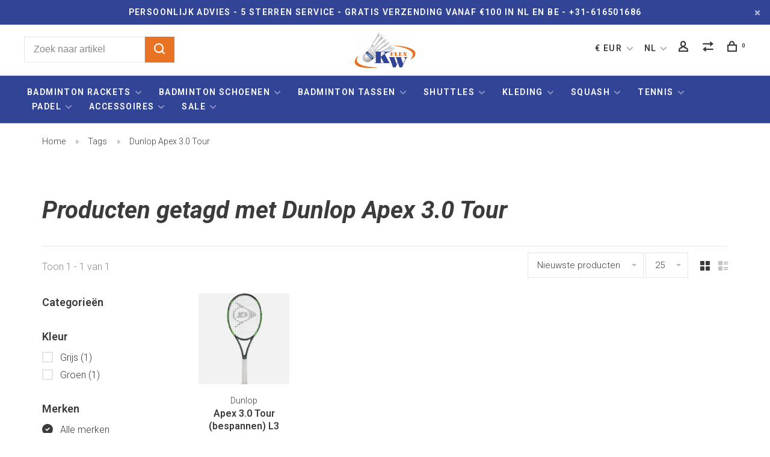

--- FILE ---
content_type: text/html;charset=utf-8
request_url: https://www.kwflex.nl/nl/tags/dunlop-apex-30-tour/
body_size: 18931
content:
<!DOCTYPE html>
<html lang="nl">
  <head>
    
        
    <meta charset="utf-8"/>
<!-- [START] 'blocks/head.rain' -->
<!--

  (c) 2008-2026 Lightspeed Netherlands B.V.
  http://www.lightspeedhq.com
  Generated: 17-01-2026 @ 13:24:08

-->
<link rel="canonical" href="https://www.kwflex.nl/nl/tags/dunlop-apex-30-tour/"/>
<link rel="alternate" href="https://www.kwflex.nl/nl/index.rss" type="application/rss+xml" title="Nieuwe producten"/>
<meta name="robots" content="noodp,noydir"/>
<meta name="google-site-verification" content="c2ohdB2PZj6rqLGzw0lCDLxPbqSPQVnnhkMPtjf0UTo"/>
<meta name="google-site-verification" content="c2ohdB2PZj6rqLGzw0lCDLxPbqSPQVnnhkMPtjf0UTo"/>
<meta name="google-site-verification" content="1DqGVkuT1HwaV0NPXB-nykAmkBxrXyglC2UzjpQes2k"/>
<meta name="google-site-verification" content="&lt;meta name=&quot;norton-safeweb-site-verification&quot; content=&quot;wqb8t2ceg441txwam2sdjpmn71m2amkukwt7f44rsei0gsun45mr51z5egbh6h1fgs0nbmym27dxwp70ptka7a4umm7-8-g98bwwo823otn96wbslpm1b5xxqvdnwaog&quot; /&gt;"/>
<meta name="google-site-verification" content="&lt;meta name=&quot;norton-safeweb-site-verification&quot; content=&quot;e9j8q5qtc9voowzmabopujjgsunzprv6kh8recys6i4572hi3o73hm8xhonk2ki6am8ocs68cwhej2bftvpzrzv-x1ssbqgsttg10rekqn4jenw04r6omzw4d696adu7&quot; /&gt;"/>
<meta name="google-site-verification" content="22Pqn_V8926wf4SgffvUsaprmosQWMAg-HrOABkomMw"/>
<meta name="google-site-verification" content="znxgUOdt4r1_0NDnbEpwfyKy_PfAqbgIgfKoMLlJU-0&quot;"/>
<meta property="og:url" content="https://www.kwflex.nl/nl/tags/dunlop-apex-30-tour/?source=facebook"/>
<meta property="og:site_name" content=" KW FLEX racket speciaalzaak"/>
<meta property="og:title" content="Dunlop Apex 3.0 Tour"/>
<meta property="og:description" content="KW FLEX is de racket specialist van Nederland die persoonlijk advies en 100% tevredenheid garandeert bij het aankopen van racketsport artikelen."/>
<script>
<!-- Google tag (gtag.js) -->
<script async src="https://www.googletagmanager.com/gtag/js?id=AW-10870376063">
</script>
<script>
    window.dataLayer = window.dataLayer || [];
    function gtag(){dataLayer.push(arguments);}
    gtag('js', new Date());

    gtag('config', 'AW-10870376063');
</script>
</script>
<script>
<!-- BEGIN MerchantWidget Code -->

<script id='merchantWidgetScript'

                src="https://www.gstatic.com/shopping/merchant/merchantwidget.js"

                defer>

</script>

<script type="text/javascript">

    merchantWidgetScript.addEventListener('load', function () {

        merchantwidget.start({

         position: 'RIGHT_BOTTOM'

     });

    });

</script>

<!-- END MerchantWidget Code -->
</script>
<script>
<!-- BEGIN MerchantWidget Code -->

<script id='merchantWidgetScript'

                src="https://www.gstatic.com/shopping/merchant/merchantwidget.js"

                defer>

</script>

<script type="text/javascript">

    merchantWidgetScript.addEventListener('load', function () {

        merchantwidget.start({

         position: 'RIGHT_BOTTOM'

     });

    });

</script>

<!-- END MerchantWidget Code -->
</script>
<!--[if lt IE 9]>
<script src="https://cdn.webshopapp.com/assets/html5shiv.js?2025-02-20"></script>
<![endif]-->
<!-- [END] 'blocks/head.rain' -->
        	<meta property="og:image" content="https://cdn.webshopapp.com/shops/112848/themes/177872/v/308021/assets/social-media-image.jpg?20210928155029">
        
        
        
        <title>Dunlop Apex 3.0 Tour -  KW FLEX racket speciaalzaak</title>
    <meta name="description" content="KW FLEX is de racket specialist van Nederland die persoonlijk advies en 100% tevredenheid garandeert bij het aankopen van racketsport artikelen." />
    <meta name="keywords" content="Dunlop, Apex, 3.0, Tour, badminton webshop, badmintonrackets, badmintonschoenen, online badminton winkel, badminton rackets, racket grips, badminton tas, badminton shuttle, badminton racket kopen, tennis webshop, squash webshop, padel webshop, padel" />
    <meta http-equiv="X-UA-Compatible" content="ie=edge">
    <meta name="viewport" content="width=device-width, initial-scale=1.0">
    <meta name="apple-mobile-web-app-capable" content="yes">
    <meta name="apple-mobile-web-app-status-bar-style" content="black">
    <meta name="viewport" content="width=device-width, initial-scale=1, maximum-scale=1, user-scalable=0"/>
    
        <link rel="shortcut icon" href="https://cdn.webshopapp.com/shops/112848/themes/177872/v/308021/assets/favicon.ico?20210928155029" type="image/x-icon" />
    
    <link href='//fonts.googleapis.com/css?family=Roboto:400,400i,300,500,600,700,700i,800,900' rel='preload' as='style'>
    <link href='//fonts.googleapis.com/css?family=Roboto:400,400i,300,500,600,700,700i,800,900' rel='stylesheet' type='text/css'>
    
    <link rel='preload' as='style' href="https://cdn.webshopapp.com/assets/gui-2-0.css?2025-02-20" />
    <link rel="stylesheet" href="https://cdn.webshopapp.com/assets/gui-2-0.css?2025-02-20" />
    
    <link rel='preload' as='style' href="https://cdn.webshopapp.com/assets/gui-responsive-2-0.css?2025-02-20" /> 
    <link rel="stylesheet" href="https://cdn.webshopapp.com/assets/gui-responsive-2-0.css?2025-02-20" /> 
    
    <link rel="preload" as="style" href="https://cdn.webshopapp.com/shops/112848/themes/177872/assets/style.css?20260103124925">
    <link rel="stylesheet" href="https://cdn.webshopapp.com/shops/112848/themes/177872/assets/style.css?20260103124925">
    
    <link rel="preload" as="style" href="https://cdn.webshopapp.com/shops/112848/themes/177872/assets/settings.css?20260103124925">
    <link rel="stylesheet" href="https://cdn.webshopapp.com/shops/112848/themes/177872/assets/settings.css?20260103124925" />
    
    <link rel="preload" as="style" href="https://cdn.webshopapp.com/shops/112848/themes/177872/assets/custom.css?20260103124925">
    <link rel="stylesheet" href="https://cdn.webshopapp.com/shops/112848/themes/177872/assets/custom.css?20260103124925" />
    
    <link rel="preload" as="script" href="//ajax.googleapis.com/ajax/libs/jquery/3.0.0/jquery.min.js">
    <script src="//ajax.googleapis.com/ajax/libs/jquery/3.0.0/jquery.min.js"></script>
    <script>
      	if( !window.jQuery ) document.write('<script src="https://cdn.webshopapp.com/shops/112848/themes/177872/assets/jquery-3.0.0.min.js?20260103124925"><\/script>');
    </script>
    
    <link rel="preload" as="script" href="//cdn.jsdelivr.net/npm/js-cookie@2/src/js.cookie.min.js">
    <script src="//cdn.jsdelivr.net/npm/js-cookie@2/src/js.cookie.min.js"></script>
    
    <link rel="preload" as="script" href="https://cdn.webshopapp.com/assets/gui.js?2025-02-20">
    <script src="https://cdn.webshopapp.com/assets/gui.js?2025-02-20"></script>
    
    <link rel="preload" as="script" href="https://cdn.webshopapp.com/assets/gui-responsive-2-0.js?2025-02-20">
    <script src="https://cdn.webshopapp.com/assets/gui-responsive-2-0.js?2025-02-20"></script>
    
    <link rel="preload" as="script" href="https://cdn.webshopapp.com/shops/112848/themes/177872/assets/scripts-min.js?20260103124925">
    <script src="https://cdn.webshopapp.com/shops/112848/themes/177872/assets/scripts-min.js?20260103124925"></script>
    
    <link rel="preconnect" href="https://ajax.googleapis.com">
		<link rel="preconnect" href="https://cdn.webshopapp.com/">
		<link rel="preconnect" href="https://cdn.webshopapp.com/">	
		<link rel="preconnect" href="https://fonts.googleapis.com">
		<link rel="preconnect" href="https://fonts.gstatic.com" crossorigin>
		<link rel="dns-prefetch" href="https://ajax.googleapis.com">
		<link rel="dns-prefetch" href="https://cdn.webshopapp.com/">
		<link rel="dns-prefetch" href="https://cdn.webshopapp.com/">	
		<link rel="dns-prefetch" href="https://fonts.googleapis.com">
		<link rel="dns-prefetch" href="https://fonts.gstatic.com" crossorigin>
    
        
        
        
    <!-- Google Tag Manager -->
<script>(function(w,d,s,l,i){w[l]=w[l]||[];w[l].push({'gtm.start':
new Date().getTime(),event:'gtm.js'});var f=d.getElementsByTagName(s)[0],
j=d.createElement(s),dl=l!='dataLayer'?'&l='+l:'';j.async=true;j.src=
'https://www.googletagmanager.com/gtm.js?id='+i+dl;f.parentNode.insertBefore(j,f);
})(window,document,'script','dataLayer','GTM-WZP3QBQ');</script>
<!-- End Google Tag Manager -->
    
  </head>
  <body>
  <!-- Google Tag Manager (noscript) -->
<noscript><iframe src="https://www.googletagmanager.com/ns.html?id=GTM-WZP3QBQ"
height="0" width="0" style="display:none;visibility:hidden"></iframe></noscript>
<!-- End Google Tag Manager (noscript) -->
  
  <body class=" navigation-uppercase site-width-medium product-images-format-square title-mode-left product-title-mode-centered grey-images ajax-cart page-dunlop-apex-3.0-tour">
    
        
    <div class="page-content">
      
                                                
                      	
                                
                                              			                  			                              
                                
                                
      <script>
      var product_image_size = '406x406x1',
          product_image_size_mobile = '330x330x1',
          product_image_thumb = '132x132x1',
          product_in_stock_label = 'Op voorraad',
          product_backorder_label = 'In backorder, pre-order of alleen op bestelling',
      		product_out_of_stock_label = 'Niet op voorraad',
          product_multiple_variant_label = 'Diverse maten',
          show_variant_picker = 1,
          display_variant_picker_on = 'all',
          show_newsletter_promo_popup = 0,
          newsletter_promo_delay = '15000',
          newsletter_promo_hide_until = '30',
          notification_bar_hide_until = '1',
      		currency_format = '€',
          number_format = '0,0.00',
          shop_lang = 'nl',
      		shop_url = 'https://www.kwflex.nl/nl/',
          shop_id = '112848',
        	readmore = 'Lees meer';
        	search_url = "https://www.kwflex.nl/nl/search/",
          static_url = 'https://static.webshopapp.com/shops/112848/',
          search_empty = 'Geen producten gevonden',
          view_all_results = 'Bekijk alle resultaten',
          apply_text = 'Toepassen',
          points_text = '<span class="js-insert-points"></span> punten',
          money_off_text = '<span class="js-insert-money-off"></span> off',
          valid_for_text = 'Geldig voor',
          all_text = 'All',
        	priceStatus = 'enabled',
          custom_label = 'new,sale,pre-order,-47%,-21%,-22%,-25%,-27%,-28%,-29%,-30%,-31%,-32%,-33%,-34%,-35%,-36%,-37%,-38%,-39%,-40%,-41%,-42%,-43%,-44%,-45%,-46%,-50%,-52%,-54%,-55%,-56%,-57%,-58%,-59%,-60%,-61%,-65%,-67%,-68%,-70%,-71%,-73%,-80%,-87%,-10%',          mobileDevice = false;
    	</script>
			
      
<div class="mobile-nav-overlay"></div>

	<div class="top-bar top-bar-closeable" style="display: none;">Persoonlijk advies - 5 sterren Service - Gratis verzending vanaf €100 in NL en BE - +31-616501686<a href="#" class="close-top-bar"><span class="nc-icon-mini ui-2_small-remove"></span></a></div>

<div class="header-wrapper">
<div class="header-sticky-placeholder"></div>

<header class="site-header site-header-lg mega-menu-header menu-bottom-layout menu-bottom-layout-center header-sticky has-search-bar">
  <div class="site-header-main-wrapper">
        
    	    		<nav class="secondary-nav nav-style secondary-nav-left">
                    <ul>
            <li>
              <div class="search-header search-header-minimal">
                <form action="https://www.kwflex.nl/nl/search/" method="get" id="searchForm" class="ajax-enabled">
                  <input type="text" name="q" autocomplete="off" value="" placeholder="Zoek naar artikel">
                  <a href="#" class="button button-sm" onclick="$('#searchForm').submit()"><span class="nc-icon-mini ui-1_zoom"></span><span class="nc-icon-mini loader_circle-04 spin"></span></a>
                  <div class="search-results"></div>
                </form>
              </div>
            </li>
          </ul>
                  </nav>
    	    
    <a href="https://www.kwflex.nl/nl/" class="logo logo-lg logo-center">
              <img src="https://cdn.webshopapp.com/shops/112848/themes/177872/v/308021/assets/logo.png?20210928155029" alt=" KW FLEX racket speciaalzaak" class="logo-image">
                </a>

        
    
    <nav class="secondary-nav nav-style">
      <ul>
        
        
                <li class="menu-item-desktop-only has-child all-caps">
          <a href="#" title="Valuta">
              
            € EUR
             
          </a>
          <ul>
          	            	              <li><a href="https://www.kwflex.nl/nl/session/currency/eur/">€ EUR</a></li>
            	                        	              <li><a href="https://www.kwflex.nl/nl/session/currency/gbp/">£ GBP</a></li>
            	                        	              <li><a href="https://www.kwflex.nl/nl/session/currency/usd/">$ USD</a></li>
            	                        	              <li><a href="https://www.kwflex.nl/nl/session/currency/cny/">¥ CNY</a></li>
            	                        	              <li><a href="https://www.kwflex.nl/nl/session/currency/inr/">Rs. INR</a></li>
            	                        	              <li><a href="https://www.kwflex.nl/nl/session/currency/jpy/">¥ JPY</a></li>
            	                        	              <li><a href="https://www.kwflex.nl/nl/session/currency/myr/">RM MYR</a></li>
            	                      </ul>
        </li>
        
                                                                                        
<li class="menu-item-desktop-only has-child all-caps">
  <a href="#">NL</a>
  <ul>
        <li><a href="https://www.kwflex.nl/nl/go/category/">NL</a></li>
        <li><a href="https://www.kwflex.nl/de/go/category/">DE</a></li>
        <li><a href="https://www.kwflex.nl/en/go/category/">EN</a></li>
        <li><a href="https://www.kwflex.nl/fr/go/category/">FR</a></li>
      </ul>
</li>
        
        <li class="menu-item-desktop-only menu-item-account">
                    <a href="#" title="Rekening" data-featherlight="#loginModal" data-featherlight-variant="featherlight-login"><span class="nc-icon-mini users_single-body"></span></a>
                  </li>

        
                <li class="hidden-xs menu-item-compare">
          <a href="https://www.kwflex.nl/nl/compare/" title="Vergelijk"><span class="nc-icon-mini arrows-1_direction-56"></span></a>
        </li>
        
        <li>
          <a href="#" title="Winkelwagen" class="cart-trigger"><span class="nc-icon-mini shopping_bag-20"></span><sup>0</sup></a>
        </li>

                
      </ul>
      
      
      <a class="burger" title="Menu">
        <span></span>
      </a>

    </nav>
  </div>
  
    	<div class="main-nav-wrapper">
      <nav class="main-nav nav-style">
  <ul>

        	
    
                  <li class="menu-item-category-3059914 has-child">
        <a href="https://www.kwflex.nl/nl/badminton-rackets/">Badminton rackets</a>
        <button class="mobile-menu-subopen"><span class="nc-icon-mini arrows-3_small-down"></span></button>                <ul class="">
                                <li class="subsubitem has-child">
              <a class="underline-hover" href="https://www.kwflex.nl/nl/badminton-rackets/badminton-racket-advies/" title="Badminton Racket Advies">Badminton Racket Advies</a>
              <button class="mobile-menu-subopen"><span class="nc-icon-mini arrows-3_small-down"></span></button>                            <ul class="">
                                  <li class="subsubitem">
                    <a class="underline-hover" href="https://www.kwflex.nl/nl/badminton-rackets/badminton-racket-advies/badminton-racket-keuzehulp/" title="Badminton racket keuzehulp">Badminton racket keuzehulp</a>
                  </li>
                                  <li class="subsubitem">
                    <a class="underline-hover" href="https://www.kwflex.nl/nl/badminton-rackets/badminton-racket-advies/balanspunt/" title="Balanspunt">Balanspunt</a>
                  </li>
                                  <li class="subsubitem">
                    <a class="underline-hover" href="https://www.kwflex.nl/nl/badminton-rackets/badminton-racket-advies/gewicht/" title="Gewicht">Gewicht</a>
                  </li>
                                  <li class="subsubitem">
                    <a class="underline-hover" href="https://www.kwflex.nl/nl/badminton-rackets/badminton-racket-advies/flexibiliteit/" title="Flexibiliteit">Flexibiliteit</a>
                  </li>
                                  <li class="subsubitem">
                    <a class="underline-hover" href="https://www.kwflex.nl/nl/badminton-rackets/badminton-racket-advies/materiaal-technologie/" title="Materiaal &amp; technologie">Materiaal &amp; technologie</a>
                  </li>
                              </ul>
                          </li>
                      <li class="subsubitem">
              <a class="underline-hover" href="https://www.kwflex.nl/nl/badminton-rackets/badminton-set/" title="Badminton set">Badminton set</a>
                                        </li>
                      <li class="subsubitem has-child">
              <a class="underline-hover" href="https://www.kwflex.nl/nl/badminton-rackets/kinderen/" title="Kinderen">Kinderen</a>
              <button class="mobile-menu-subopen"><span class="nc-icon-mini arrows-3_small-down"></span></button>                            <ul class="">
                                  <li class="subsubitem">
                    <a class="underline-hover" href="https://www.kwflex.nl/nl/badminton-rackets/kinderen/korte-kinder-rackets/" title="Korte kinder rackets">Korte kinder rackets</a>
                  </li>
                                  <li class="subsubitem">
                    <a class="underline-hover" href="https://www.kwflex.nl/nl/badminton-rackets/kinderen/startende-jeugdspelers/" title="Startende jeugdspelers">Startende jeugdspelers</a>
                  </li>
                                  <li class="subsubitem">
                    <a class="underline-hover" href="https://www.kwflex.nl/nl/badminton-rackets/kinderen/competitie-jeugdspelers/" title="Competitie jeugdspelers">Competitie jeugdspelers</a>
                  </li>
                              </ul>
                          </li>
                      <li class="subsubitem has-child">
              <a class="underline-hover" href="https://www.kwflex.nl/nl/badminton-rackets/recreanten/" title="Recreanten">Recreanten</a>
              <button class="mobile-menu-subopen"><span class="nc-icon-mini arrows-3_small-down"></span></button>                            <ul class="">
                                  <li class="subsubitem">
                    <a class="underline-hover" href="https://www.kwflex.nl/nl/badminton-rackets/recreanten/startende-recreanten/" title="Startende recreanten">Startende recreanten</a>
                  </li>
                                  <li class="subsubitem">
                    <a class="underline-hover" href="https://www.kwflex.nl/nl/badminton-rackets/recreanten/gevorderde-recreanten/" title="Gevorderde recreanten">Gevorderde recreanten</a>
                  </li>
                              </ul>
                          </li>
                      <li class="subsubitem">
              <a class="underline-hover" href="https://www.kwflex.nl/nl/badminton-rackets/gevorderde/" title="Gevorderde">Gevorderde</a>
                                        </li>
                      <li class="subsubitem has-child">
              <a class="underline-hover" href="https://www.kwflex.nl/nl/badminton-rackets/victor/" title="Victor">Victor</a>
              <button class="mobile-menu-subopen"><span class="nc-icon-mini arrows-3_small-down"></span></button>                            <ul class="">
                                  <li class="subsubitem">
                    <a class="underline-hover" href="https://www.kwflex.nl/nl/badminton-rackets/victor/auraspeed/" title="Auraspeed">Auraspeed</a>
                  </li>
                                  <li class="subsubitem">
                    <a class="underline-hover" href="https://www.kwflex.nl/nl/badminton-rackets/victor/brave-sword/" title="Brave Sword">Brave Sword</a>
                  </li>
                                  <li class="subsubitem">
                    <a class="underline-hover" href="https://www.kwflex.nl/nl/badminton-rackets/victor/drivex/" title="DriveX">DriveX</a>
                  </li>
                                  <li class="subsubitem">
                    <a class="underline-hover" href="https://www.kwflex.nl/nl/badminton-rackets/victor/hypernano/" title="Hypernano">Hypernano</a>
                  </li>
                                  <li class="subsubitem">
                    <a class="underline-hover" href="https://www.kwflex.nl/nl/badminton-rackets/victor/light-fighter/" title="Light Fighter">Light Fighter</a>
                  </li>
                                  <li class="subsubitem">
                    <a class="underline-hover" href="https://www.kwflex.nl/nl/badminton-rackets/victor/jetspeed/" title="Jetspeed">Jetspeed</a>
                  </li>
                                  <li class="subsubitem">
                    <a class="underline-hover" href="https://www.kwflex.nl/nl/badminton-rackets/victor/thruster/" title="Thruster">Thruster</a>
                  </li>
                                  <li class="subsubitem">
                    <a class="underline-hover" href="https://www.kwflex.nl/nl/badminton-rackets/victor/wave-power/" title="Wave Power">Wave Power</a>
                  </li>
                              </ul>
                          </li>
                      <li class="subsubitem has-child">
              <a class="underline-hover" href="https://www.kwflex.nl/nl/badminton-rackets/yonex/" title="Yonex">Yonex</a>
              <button class="mobile-menu-subopen"><span class="nc-icon-mini arrows-3_small-down"></span></button>                            <ul class="">
                                  <li class="subsubitem">
                    <a class="underline-hover" href="https://www.kwflex.nl/nl/badminton-rackets/yonex/astrox/" title="Astrox">Astrox</a>
                  </li>
                                  <li class="subsubitem">
                    <a class="underline-hover" href="https://www.kwflex.nl/nl/badminton-rackets/yonex/arcsaber/" title="Arcsaber">Arcsaber</a>
                  </li>
                                  <li class="subsubitem">
                    <a class="underline-hover" href="https://www.kwflex.nl/nl/badminton-rackets/yonex/nanoflare/" title="Nanoflare">Nanoflare</a>
                  </li>
                              </ul>
                          </li>
                      <li class="subsubitem has-child">
              <a class="underline-hover" href="https://www.kwflex.nl/nl/badminton-rackets/dunlop/" title="Dunlop">Dunlop</a>
              <button class="mobile-menu-subopen"><span class="nc-icon-mini arrows-3_small-down"></span></button>                            <ul class="">
                                  <li class="subsubitem">
                    <a class="underline-hover" href="https://www.kwflex.nl/nl/badminton-rackets/dunlop/nanoblade/" title="Nanoblade">Nanoblade</a>
                  </li>
                              </ul>
                          </li>
                      <li class="subsubitem has-child">
              <a class="underline-hover" href="https://www.kwflex.nl/nl/badminton-rackets/carlton/" title="Carlton">Carlton</a>
              <button class="mobile-menu-subopen"><span class="nc-icon-mini arrows-3_small-down"></span></button>                            <ul class="">
                                  <li class="subsubitem">
                    <a class="underline-hover" href="https://www.kwflex.nl/nl/badminton-rackets/carlton/kinesis/" title="Kinesis">Kinesis</a>
                  </li>
                                  <li class="subsubitem">
                    <a class="underline-hover" href="https://www.kwflex.nl/nl/badminton-rackets/carlton/vapour-trail/" title="Vapour Trail">Vapour Trail</a>
                  </li>
                              </ul>
                          </li>
                      <li class="subsubitem has-child">
              <a class="underline-hover" href="https://www.kwflex.nl/nl/badminton-rackets/fz-forza/" title="FZ Forza">FZ Forza</a>
              <button class="mobile-menu-subopen"><span class="nc-icon-mini arrows-3_small-down"></span></button>                            <ul class="">
                                  <li class="subsubitem">
                    <a class="underline-hover" href="https://www.kwflex.nl/nl/badminton-rackets/fz-forza/power/" title="Power">Power</a>
                  </li>
                                  <li class="subsubitem">
                    <a class="underline-hover" href="https://www.kwflex.nl/nl/badminton-rackets/fz-forza/precision/" title="Precision">Precision</a>
                  </li>
                                  <li class="subsubitem">
                    <a class="underline-hover" href="https://www.kwflex.nl/nl/badminton-rackets/fz-forza/light/" title="Light">Light</a>
                  </li>
                              </ul>
                          </li>
                      <li class="subsubitem has-child">
              <a class="underline-hover" href="https://www.kwflex.nl/nl/badminton-rackets/snaren/" title="Snaren">Snaren</a>
              <button class="mobile-menu-subopen"><span class="nc-icon-mini arrows-3_small-down"></span></button>                            <ul class="">
                                  <li class="subsubitem">
                    <a class="underline-hover" href="https://www.kwflex.nl/nl/badminton-rackets/snaren/advies/" title="Advies">Advies</a>
                  </li>
                                  <li class="subsubitem">
                    <a class="underline-hover" href="https://www.kwflex.nl/nl/badminton-rackets/snaren/logo-marker/" title="Logo Marker">Logo Marker</a>
                  </li>
                              </ul>
                          </li>
                      <li class="subsubitem">
              <a class="underline-hover" href="https://www.kwflex.nl/nl/badminton-rackets/bespanservice/" title="Bespanservice">Bespanservice</a>
                                        </li>
                  </ul>
              </li>
            <li class="menu-item-category-3059946 has-child">
        <a href="https://www.kwflex.nl/nl/badminton-schoenen/">Badminton schoenen</a>
        <button class="mobile-menu-subopen"><span class="nc-icon-mini arrows-3_small-down"></span></button>                <ul class="">
                                <li class="subsubitem">
              <a class="underline-hover" href="https://www.kwflex.nl/nl/badminton-schoenen/badminton-schoenen-advies/" title="Badminton Schoenen Advies">Badminton Schoenen Advies</a>
                                        </li>
                      <li class="subsubitem has-child">
              <a class="underline-hover" href="https://www.kwflex.nl/nl/badminton-schoenen/heren/" title="Heren">Heren</a>
              <button class="mobile-menu-subopen"><span class="nc-icon-mini arrows-3_small-down"></span></button>                            <ul class="">
                                  <li class="subsubitem">
                    <a class="underline-hover" href="https://www.kwflex.nl/nl/badminton-schoenen/heren/victor/" title="Victor">Victor</a>
                  </li>
                                  <li class="subsubitem">
                    <a class="underline-hover" href="https://www.kwflex.nl/nl/badminton-schoenen/heren/yonex/" title="Yonex">Yonex</a>
                  </li>
                                  <li class="subsubitem">
                    <a class="underline-hover" href="https://www.kwflex.nl/nl/badminton-schoenen/heren/fz-forza/" title="FZ Forza">FZ Forza</a>
                  </li>
                              </ul>
                          </li>
                      <li class="subsubitem has-child">
              <a class="underline-hover" href="https://www.kwflex.nl/nl/badminton-schoenen/dames/" title="Dames">Dames</a>
              <button class="mobile-menu-subopen"><span class="nc-icon-mini arrows-3_small-down"></span></button>                            <ul class="">
                                  <li class="subsubitem">
                    <a class="underline-hover" href="https://www.kwflex.nl/nl/badminton-schoenen/dames/victor/" title="Victor">Victor</a>
                  </li>
                                  <li class="subsubitem">
                    <a class="underline-hover" href="https://www.kwflex.nl/nl/badminton-schoenen/dames/yonex/" title="Yonex">Yonex</a>
                  </li>
                                  <li class="subsubitem">
                    <a class="underline-hover" href="https://www.kwflex.nl/nl/badminton-schoenen/dames/fz-forza/" title="FZ Forza">FZ Forza</a>
                  </li>
                              </ul>
                          </li>
                      <li class="subsubitem has-child">
              <a class="underline-hover" href="https://www.kwflex.nl/nl/badminton-schoenen/kinderen/" title="Kinderen">Kinderen</a>
              <button class="mobile-menu-subopen"><span class="nc-icon-mini arrows-3_small-down"></span></button>                            <ul class="">
                                  <li class="subsubitem">
                    <a class="underline-hover" href="https://www.kwflex.nl/nl/badminton-schoenen/kinderen/victor/" title="Victor">Victor</a>
                  </li>
                                  <li class="subsubitem">
                    <a class="underline-hover" href="https://www.kwflex.nl/nl/badminton-schoenen/kinderen/fz-forza/" title="FZ Forza">FZ Forza</a>
                  </li>
                              </ul>
                          </li>
                      <li class="subsubitem">
              <a class="underline-hover" href="https://www.kwflex.nl/nl/badminton-schoenen/sokken/" title="Sokken">Sokken</a>
                                        </li>
                      <li class="subsubitem">
              <a class="underline-hover" href="https://www.kwflex.nl/nl/badminton-schoenen/sport-inlegzolen/" title="Sport Inlegzolen">Sport Inlegzolen</a>
                                        </li>
                      <li class="subsubitem">
              <a class="underline-hover" href="https://www.kwflex.nl/nl/badminton-schoenen/adidas/" title="Adidas">Adidas</a>
                                        </li>
                      <li class="subsubitem">
              <a class="underline-hover" href="https://www.kwflex.nl/nl/badminton-schoenen/fz-forza/" title="FZ Forza">FZ Forza</a>
                                        </li>
                      <li class="subsubitem">
              <a class="underline-hover" href="https://www.kwflex.nl/nl/badminton-schoenen/victor/" title="Victor">Victor</a>
                                        </li>
                      <li class="subsubitem">
              <a class="underline-hover" href="https://www.kwflex.nl/nl/badminton-schoenen/yonex/" title="Yonex">Yonex</a>
                                        </li>
                  </ul>
              </li>
            <li class="menu-item-category-3060140 has-child">
        <a href="https://www.kwflex.nl/nl/badminton-tassen/">Badminton tassen </a>
        <button class="mobile-menu-subopen"><span class="nc-icon-mini arrows-3_small-down"></span></button>                <ul class="">
                                <li class="subsubitem">
              <a class="underline-hover" href="https://www.kwflex.nl/nl/badminton-tassen/1-vaks-badminton-tas/" title="1 Vaks badminton tas">1 Vaks badminton tas</a>
                                        </li>
                      <li class="subsubitem">
              <a class="underline-hover" href="https://www.kwflex.nl/nl/badminton-tassen/2-vaks-badminton-tas/" title="2 Vaks badminton tas">2 Vaks badminton tas</a>
                                        </li>
                      <li class="subsubitem">
              <a class="underline-hover" href="https://www.kwflex.nl/nl/badminton-tassen/3-vaks-badminton-tas/" title="3 Vaks badminton tas">3 Vaks badminton tas</a>
                                        </li>
                      <li class="subsubitem">
              <a class="underline-hover" href="https://www.kwflex.nl/nl/badminton-tassen/badminton-rugzak/" title="Badminton rugzak">Badminton rugzak</a>
                                        </li>
                      <li class="subsubitem">
              <a class="underline-hover" href="https://www.kwflex.nl/nl/badminton-tassen/toernooi-tas/" title="Toernooi tas">Toernooi tas</a>
                                        </li>
                      <li class="subsubitem">
              <a class="underline-hover" href="https://www.kwflex.nl/nl/badminton-tassen/badminton-reistas/" title="Badminton Reistas">Badminton Reistas</a>
                                        </li>
                      <li class="subsubitem has-child">
              <a class="underline-hover" href="https://www.kwflex.nl/nl/badminton-tassen/victor/" title="Victor">Victor</a>
              <button class="mobile-menu-subopen"><span class="nc-icon-mini arrows-3_small-down"></span></button>                            <ul class="">
                                  <li class="subsubitem">
                    <a class="underline-hover" href="https://www.kwflex.nl/nl/badminton-tassen/victor/1-vaks-tas/" title="1 vaks tas">1 vaks tas</a>
                  </li>
                                  <li class="subsubitem">
                    <a class="underline-hover" href="https://www.kwflex.nl/nl/badminton-tassen/victor/2-vaks-tas/" title="2 vaks tas">2 vaks tas</a>
                  </li>
                                  <li class="subsubitem">
                    <a class="underline-hover" href="https://www.kwflex.nl/nl/badminton-tassen/victor/3-vaks-tas/" title="3 vaks tas">3 vaks tas</a>
                  </li>
                                  <li class="subsubitem">
                    <a class="underline-hover" href="https://www.kwflex.nl/nl/badminton-tassen/victor/rugzak/" title="Rugzak">Rugzak</a>
                  </li>
                                  <li class="subsubitem">
                    <a class="underline-hover" href="https://www.kwflex.nl/nl/badminton-tassen/victor/toernooi-tas/" title="Toernooi tas">Toernooi tas</a>
                  </li>
                                  <li class="subsubitem">
                    <a class="underline-hover" href="https://www.kwflex.nl/nl/badminton-tassen/victor/reistas/" title="Reistas">Reistas</a>
                  </li>
                              </ul>
                          </li>
                      <li class="subsubitem has-child">
              <a class="underline-hover" href="https://www.kwflex.nl/nl/badminton-tassen/yonex/" title="Yonex">Yonex</a>
              <button class="mobile-menu-subopen"><span class="nc-icon-mini arrows-3_small-down"></span></button>                            <ul class="">
                                  <li class="subsubitem">
                    <a class="underline-hover" href="https://www.kwflex.nl/nl/badminton-tassen/yonex/1-vaks-tas/" title="1 vaks tas">1 vaks tas</a>
                  </li>
                                  <li class="subsubitem">
                    <a class="underline-hover" href="https://www.kwflex.nl/nl/badminton-tassen/yonex/2-vaks-tas/" title="2 vaks tas">2 vaks tas</a>
                  </li>
                                  <li class="subsubitem">
                    <a class="underline-hover" href="https://www.kwflex.nl/nl/badminton-tassen/yonex/3-vaks-tas/" title="3 vaks tas">3 vaks tas</a>
                  </li>
                                  <li class="subsubitem">
                    <a class="underline-hover" href="https://www.kwflex.nl/nl/badminton-tassen/yonex/rugzak/" title="Rugzak">Rugzak</a>
                  </li>
                                  <li class="subsubitem">
                    <a class="underline-hover" href="https://www.kwflex.nl/nl/badminton-tassen/yonex/toernooi-tas/" title="Toernooi tas">Toernooi tas</a>
                  </li>
                                  <li class="subsubitem">
                    <a class="underline-hover" href="https://www.kwflex.nl/nl/badminton-tassen/yonex/reistas/" title="Reistas">Reistas</a>
                  </li>
                              </ul>
                          </li>
                      <li class="subsubitem has-child">
              <a class="underline-hover" href="https://www.kwflex.nl/nl/badminton-tassen/carlton/" title="Carlton">Carlton</a>
              <button class="mobile-menu-subopen"><span class="nc-icon-mini arrows-3_small-down"></span></button>                            <ul class="">
                                  <li class="subsubitem">
                    <a class="underline-hover" href="https://www.kwflex.nl/nl/badminton-tassen/carlton/1-vaks-tas/" title="1 vaks tas">1 vaks tas</a>
                  </li>
                              </ul>
                          </li>
                      <li class="subsubitem has-child">
              <a class="underline-hover" href="https://www.kwflex.nl/nl/badminton-tassen/dunlop/" title="Dunlop">Dunlop</a>
              <button class="mobile-menu-subopen"><span class="nc-icon-mini arrows-3_small-down"></span></button>                            <ul class="">
                                  <li class="subsubitem">
                    <a class="underline-hover" href="https://www.kwflex.nl/nl/badminton-tassen/dunlop/2-vaks-tas/" title="2 vaks tas">2 vaks tas</a>
                  </li>
                                  <li class="subsubitem">
                    <a class="underline-hover" href="https://www.kwflex.nl/nl/badminton-tassen/dunlop/3-vaks/" title="3 vaks">3 vaks</a>
                  </li>
                                  <li class="subsubitem">
                    <a class="underline-hover" href="https://www.kwflex.nl/nl/badminton-tassen/dunlop/rugzak/" title="Rugzak">Rugzak</a>
                  </li>
                              </ul>
                          </li>
                      <li class="subsubitem has-child">
              <a class="underline-hover" href="https://www.kwflex.nl/nl/badminton-tassen/fz-forza/" title="FZ Forza">FZ Forza</a>
              <button class="mobile-menu-subopen"><span class="nc-icon-mini arrows-3_small-down"></span></button>                            <ul class="">
                                  <li class="subsubitem">
                    <a class="underline-hover" href="https://www.kwflex.nl/nl/badminton-tassen/fz-forza/2-vaks-tas/" title="2 vaks tas">2 vaks tas</a>
                  </li>
                                  <li class="subsubitem">
                    <a class="underline-hover" href="https://www.kwflex.nl/nl/badminton-tassen/fz-forza/3-vaks-tas/" title="3 vaks tas">3 vaks tas</a>
                  </li>
                              </ul>
                          </li>
                  </ul>
              </li>
            <li class="menu-item-category-3060120 has-child">
        <a href="https://www.kwflex.nl/nl/shuttles/">Shuttles</a>
        <button class="mobile-menu-subopen"><span class="nc-icon-mini arrows-3_small-down"></span></button>                <ul class="">
                                <li class="subsubitem">
              <a class="underline-hover" href="https://www.kwflex.nl/nl/shuttles/veren-shuttles/" title="Veren shuttles">Veren shuttles</a>
                                        </li>
                      <li class="subsubitem">
              <a class="underline-hover" href="https://www.kwflex.nl/nl/shuttles/nylon-shuttles/" title="Nylon shuttles">Nylon shuttles</a>
                                        </li>
                      <li class="subsubitem">
              <a class="underline-hover" href="https://www.kwflex.nl/nl/shuttles/airbadminton/" title="Airbadminton">Airbadminton</a>
                                        </li>
                      <li class="subsubitem">
              <a class="underline-hover" href="https://www.kwflex.nl/nl/shuttles/yonex/" title="Yonex">Yonex</a>
                                        </li>
                      <li class="subsubitem">
              <a class="underline-hover" href="https://www.kwflex.nl/nl/shuttles/victor/" title="Victor">Victor</a>
                                        </li>
                      <li class="subsubitem">
              <a class="underline-hover" href="https://www.kwflex.nl/nl/shuttles/carlton/" title="Carlton">Carlton</a>
                                        </li>
                      <li class="subsubitem">
              <a class="underline-hover" href="https://www.kwflex.nl/nl/shuttles/dunlop/" title="Dunlop">Dunlop</a>
                                        </li>
                      <li class="subsubitem">
              <a class="underline-hover" href="https://www.kwflex.nl/nl/shuttles/fz-forza/" title="FZ Forza">FZ Forza</a>
                                        </li>
                      <li class="subsubitem">
              <a class="underline-hover" href="https://www.kwflex.nl/nl/shuttles/shuttles-prepareren/" title="Shuttles prepareren">Shuttles prepareren</a>
                                        </li>
                  </ul>
              </li>
            <li class="menu-item-category-3060108 has-child">
        <a href="https://www.kwflex.nl/nl/kleding/">Kleding</a>
        <button class="mobile-menu-subopen"><span class="nc-icon-mini arrows-3_small-down"></span></button>                <ul class="">
                                <li class="subsubitem has-child">
              <a class="underline-hover" href="https://www.kwflex.nl/nl/kleding/heren/" title="Heren">Heren</a>
              <button class="mobile-menu-subopen"><span class="nc-icon-mini arrows-3_small-down"></span></button>                            <ul class="">
                                  <li class="subsubitem">
                    <a class="underline-hover" href="https://www.kwflex.nl/nl/kleding/heren/polos-t-shirts-of-sweaters/" title="Polo&#039;s, T-shirts of Sweaters">Polo&#039;s, T-shirts of Sweaters</a>
                  </li>
                                  <li class="subsubitem">
                    <a class="underline-hover" href="https://www.kwflex.nl/nl/kleding/heren/shorts/" title="Shorts">Shorts</a>
                  </li>
                                  <li class="subsubitem">
                    <a class="underline-hover" href="https://www.kwflex.nl/nl/kleding/heren/trainingspakken/" title="Trainingspakken">Trainingspakken</a>
                  </li>
                              </ul>
                          </li>
                      <li class="subsubitem has-child">
              <a class="underline-hover" href="https://www.kwflex.nl/nl/kleding/dames/" title="Dames">Dames</a>
              <button class="mobile-menu-subopen"><span class="nc-icon-mini arrows-3_small-down"></span></button>                            <ul class="">
                                  <li class="subsubitem">
                    <a class="underline-hover" href="https://www.kwflex.nl/nl/kleding/dames/polos-t-shirts-of-sweaters/" title="Polo&#039;s, T-shirts of Sweaters">Polo&#039;s, T-shirts of Sweaters</a>
                  </li>
                                  <li class="subsubitem">
                    <a class="underline-hover" href="https://www.kwflex.nl/nl/kleding/dames/rokjes-en-shorts/" title="Rokjes en shorts">Rokjes en shorts</a>
                  </li>
                                  <li class="subsubitem">
                    <a class="underline-hover" href="https://www.kwflex.nl/nl/kleding/dames/trainingspakken/" title="Trainingspakken">Trainingspakken</a>
                  </li>
                              </ul>
                          </li>
                      <li class="subsubitem has-child">
              <a class="underline-hover" href="https://www.kwflex.nl/nl/kleding/kinderen/" title="Kinderen">Kinderen</a>
              <button class="mobile-menu-subopen"><span class="nc-icon-mini arrows-3_small-down"></span></button>                            <ul class="">
                                  <li class="subsubitem">
                    <a class="underline-hover" href="https://www.kwflex.nl/nl/kleding/kinderen/polos-of-t-shirts/" title="Polo&#039;s of T-shirts">Polo&#039;s of T-shirts</a>
                  </li>
                                  <li class="subsubitem">
                    <a class="underline-hover" href="https://www.kwflex.nl/nl/kleding/kinderen/rokjes-of-shorts/" title="Rokjes of Shorts">Rokjes of Shorts</a>
                  </li>
                                  <li class="subsubitem">
                    <a class="underline-hover" href="https://www.kwflex.nl/nl/kleding/kinderen/trainingspakken/" title="Trainingspakken">Trainingspakken</a>
                  </li>
                              </ul>
                          </li>
                      <li class="subsubitem has-child">
              <a class="underline-hover" href="https://www.kwflex.nl/nl/kleding/teamkleding/" title="Teamkleding">Teamkleding</a>
              <button class="mobile-menu-subopen"><span class="nc-icon-mini arrows-3_small-down"></span></button>                            <ul class="">
                                  <li class="subsubitem">
                    <a class="underline-hover" href="https://www.kwflex.nl/nl/kleding/teamkleding/dunlop/" title="Dunlop">Dunlop</a>
                  </li>
                                  <li class="subsubitem">
                    <a class="underline-hover" href="https://www.kwflex.nl/nl/kleding/teamkleding/erima/" title="ERIMA">ERIMA</a>
                  </li>
                                  <li class="subsubitem">
                    <a class="underline-hover" href="https://www.kwflex.nl/nl/kleding/teamkleding/jako/" title="JAKO">JAKO</a>
                  </li>
                                  <li class="subsubitem">
                    <a class="underline-hover" href="https://www.kwflex.nl/nl/kleding/teamkleding/victor-2024-2025/" title="Victor 2024/2025">Victor 2024/2025</a>
                  </li>
                                  <li class="subsubitem">
                    <a class="underline-hover" href="https://www.kwflex.nl/nl/kleding/teamkleding/victor-2025-2026/" title="Victor 2025-2026">Victor 2025-2026</a>
                  </li>
                                  <li class="subsubitem">
                    <a class="underline-hover" href="https://www.kwflex.nl/nl/kleding/teamkleding/viktor-axelsen-2025-collectie/" title="Viktor Axelsen 2025 Collectie">Viktor Axelsen 2025 Collectie</a>
                  </li>
                              </ul>
                          </li>
                      <li class="subsubitem has-child">
              <a class="underline-hover" href="https://www.kwflex.nl/nl/kleding/bedrukken-kleding/" title="Bedrukken kleding">Bedrukken kleding</a>
              <button class="mobile-menu-subopen"><span class="nc-icon-mini arrows-3_small-down"></span></button>                            <ul class="">
                                  <li class="subsubitem">
                    <a class="underline-hover" href="https://www.kwflex.nl/nl/kleding/bedrukken-kleding/teksten/" title="Teksten">Teksten</a>
                  </li>
                                  <li class="subsubitem">
                    <a class="underline-hover" href="https://www.kwflex.nl/nl/kleding/bedrukken-kleding/logo/" title="Logo">Logo</a>
                  </li>
                              </ul>
                          </li>
                      <li class="subsubitem">
              <a class="underline-hover" href="https://www.kwflex.nl/nl/kleding/victor/" title="VICTOR">VICTOR</a>
                                        </li>
                      <li class="subsubitem">
              <a class="underline-hover" href="https://www.kwflex.nl/nl/kleding/yonex/" title="Yonex">Yonex</a>
                                        </li>
                      <li class="subsubitem">
              <a class="underline-hover" href="https://www.kwflex.nl/nl/kleding/fz-forza/" title="FZ Forza">FZ Forza</a>
                                        </li>
                  </ul>
              </li>
            <li class="menu-item-category-3150210 has-child">
        <a href="https://www.kwflex.nl/nl/squash/">Squash</a>
        <button class="mobile-menu-subopen"><span class="nc-icon-mini arrows-3_small-down"></span></button>                <ul class="">
                                <li class="subsubitem has-child">
              <a class="underline-hover" href="https://www.kwflex.nl/nl/squash/rackets/" title="Rackets">Rackets</a>
              <button class="mobile-menu-subopen"><span class="nc-icon-mini arrows-3_small-down"></span></button>                            <ul class="">
                                  <li class="subsubitem">
                    <a class="underline-hover" href="https://www.kwflex.nl/nl/squash/rackets/victor/" title="Victor">Victor</a>
                  </li>
                                  <li class="subsubitem">
                    <a class="underline-hover" href="https://www.kwflex.nl/nl/squash/rackets/dunlop/" title="Dunlop">Dunlop</a>
                  </li>
                                  <li class="subsubitem">
                    <a class="underline-hover" href="https://www.kwflex.nl/nl/squash/rackets/sale/" title="Sale">Sale</a>
                  </li>
                              </ul>
                          </li>
                      <li class="subsubitem has-child">
              <a class="underline-hover" href="https://www.kwflex.nl/nl/squash/schoenen/" title="Schoenen">Schoenen</a>
              <button class="mobile-menu-subopen"><span class="nc-icon-mini arrows-3_small-down"></span></button>                            <ul class="">
                                  <li class="subsubitem">
                    <a class="underline-hover" href="https://www.kwflex.nl/nl/squash/schoenen/heren/" title="Heren">Heren</a>
                  </li>
                                  <li class="subsubitem">
                    <a class="underline-hover" href="https://www.kwflex.nl/nl/squash/schoenen/dames/" title="Dames">Dames</a>
                  </li>
                                  <li class="subsubitem">
                    <a class="underline-hover" href="https://www.kwflex.nl/nl/squash/schoenen/kinderen/" title="Kinderen">Kinderen</a>
                  </li>
                                  <li class="subsubitem">
                    <a class="underline-hover" href="https://www.kwflex.nl/nl/squash/schoenen/inlegzolen/" title="Inlegzolen">Inlegzolen</a>
                  </li>
                                  <li class="subsubitem">
                    <a class="underline-hover" href="https://www.kwflex.nl/nl/squash/schoenen/sokken/" title="Sokken">Sokken</a>
                  </li>
                              </ul>
                          </li>
                      <li class="subsubitem has-child">
              <a class="underline-hover" href="https://www.kwflex.nl/nl/squash/tassen/" title="Tassen">Tassen</a>
              <button class="mobile-menu-subopen"><span class="nc-icon-mini arrows-3_small-down"></span></button>                            <ul class="">
                                  <li class="subsubitem">
                    <a class="underline-hover" href="https://www.kwflex.nl/nl/squash/tassen/1-vaks-tas/" title="1 vaks tas">1 vaks tas</a>
                  </li>
                                  <li class="subsubitem">
                    <a class="underline-hover" href="https://www.kwflex.nl/nl/squash/tassen/2-vaks-tas/" title="2 vaks tas">2 vaks tas</a>
                  </li>
                                  <li class="subsubitem">
                    <a class="underline-hover" href="https://www.kwflex.nl/nl/squash/tassen/3-vaks-tas/" title="3 vaks tas">3 vaks tas</a>
                  </li>
                                  <li class="subsubitem">
                    <a class="underline-hover" href="https://www.kwflex.nl/nl/squash/tassen/toernooi-tas/" title="Toernooi tas">Toernooi tas</a>
                  </li>
                              </ul>
                          </li>
                      <li class="subsubitem">
              <a class="underline-hover" href="https://www.kwflex.nl/nl/squash/squashballen/" title="Squashballen">Squashballen</a>
                                        </li>
                      <li class="subsubitem">
              <a class="underline-hover" href="https://www.kwflex.nl/nl/squash/squash-bespan-service/" title="Squash bespan service ">Squash bespan service </a>
                                        </li>
                  </ul>
              </li>
            <li class="menu-item-category-7146674 has-child">
        <a href="https://www.kwflex.nl/nl/tennis/">Tennis</a>
        <button class="mobile-menu-subopen"><span class="nc-icon-mini arrows-3_small-down"></span></button>                <ul class="">
                                <li class="subsubitem has-child">
              <a class="underline-hover" href="https://www.kwflex.nl/nl/tennis/rackets/" title="Rackets">Rackets</a>
              <button class="mobile-menu-subopen"><span class="nc-icon-mini arrows-3_small-down"></span></button>                            <ul class="">
                                  <li class="subsubitem">
                    <a class="underline-hover" href="https://www.kwflex.nl/nl/tennis/rackets/yonex/" title="Yonex">Yonex</a>
                  </li>
                                  <li class="subsubitem">
                    <a class="underline-hover" href="https://www.kwflex.nl/nl/tennis/rackets/dunlop/" title="Dunlop">Dunlop</a>
                  </li>
                                  <li class="subsubitem">
                    <a class="underline-hover" href="https://www.kwflex.nl/nl/tennis/rackets/overige-merken/" title="Overige merken">Overige merken</a>
                  </li>
                              </ul>
                          </li>
                      <li class="subsubitem has-child">
              <a class="underline-hover" href="https://www.kwflex.nl/nl/tennis/tassen/" title="Tassen">Tassen</a>
              <button class="mobile-menu-subopen"><span class="nc-icon-mini arrows-3_small-down"></span></button>                            <ul class="">
                                  <li class="subsubitem">
                    <a class="underline-hover" href="https://www.kwflex.nl/nl/tennis/tassen/1-vak/" title="1 vak">1 vak</a>
                  </li>
                                  <li class="subsubitem">
                    <a class="underline-hover" href="https://www.kwflex.nl/nl/tennis/tassen/2-vaks-tas/" title="2 vaks tas">2 vaks tas</a>
                  </li>
                                  <li class="subsubitem">
                    <a class="underline-hover" href="https://www.kwflex.nl/nl/tennis/tassen/3-vaks-tas/" title="3 vaks tas">3 vaks tas</a>
                  </li>
                                  <li class="subsubitem">
                    <a class="underline-hover" href="https://www.kwflex.nl/nl/tennis/tassen/toernooi-tas/" title="Toernooi tas">Toernooi tas</a>
                  </li>
                              </ul>
                          </li>
                      <li class="subsubitem has-child">
              <a class="underline-hover" href="https://www.kwflex.nl/nl/tennis/schoenen/" title="Schoenen">Schoenen</a>
              <button class="mobile-menu-subopen"><span class="nc-icon-mini arrows-3_small-down"></span></button>                            <ul class="">
                                  <li class="subsubitem">
                    <a class="underline-hover" href="https://www.kwflex.nl/nl/tennis/schoenen/dames/" title="Dames">Dames</a>
                  </li>
                                  <li class="subsubitem">
                    <a class="underline-hover" href="https://www.kwflex.nl/nl/tennis/schoenen/heren/" title="Heren">Heren</a>
                  </li>
                              </ul>
                          </li>
                      <li class="subsubitem">
              <a class="underline-hover" href="https://www.kwflex.nl/nl/tennis/grips/" title="Grips">Grips</a>
                                        </li>
                      <li class="subsubitem">
              <a class="underline-hover" href="https://www.kwflex.nl/nl/tennis/tennisballen/" title="Tennisballen">Tennisballen</a>
                                        </li>
                      <li class="subsubitem">
              <a class="underline-hover" href="https://www.kwflex.nl/nl/tennis/tennis-bespanservice/" title="Tennis bespanservice">Tennis bespanservice</a>
                                        </li>
                  </ul>
              </li>
            <li class="menu-item-category-10902443 has-child">
        <a href="https://www.kwflex.nl/nl/padel/">Padel</a>
        <button class="mobile-menu-subopen"><span class="nc-icon-mini arrows-3_small-down"></span></button>                <ul class="">
                                <li class="subsubitem has-child">
              <a class="underline-hover" href="https://www.kwflex.nl/nl/padel/padel-rackets/" title="Padel rackets">Padel rackets</a>
              <button class="mobile-menu-subopen"><span class="nc-icon-mini arrows-3_small-down"></span></button>                            <ul class="">
                                  <li class="subsubitem">
                    <a class="underline-hover" href="https://www.kwflex.nl/nl/padel/padel-rackets/padel-racket-advies/" title="Padel Racket Advies">Padel Racket Advies</a>
                  </li>
                                  <li class="subsubitem">
                    <a class="underline-hover" href="https://www.kwflex.nl/nl/padel/padel-rackets/beginners/" title="Beginners">Beginners</a>
                  </li>
                                  <li class="subsubitem">
                    <a class="underline-hover" href="https://www.kwflex.nl/nl/padel/padel-rackets/recreanten/" title="Recreanten">Recreanten</a>
                  </li>
                                  <li class="subsubitem">
                    <a class="underline-hover" href="https://www.kwflex.nl/nl/padel/padel-rackets/gevorderde/" title="Gevorderde">Gevorderde</a>
                  </li>
                                  <li class="subsubitem">
                    <a class="underline-hover" href="https://www.kwflex.nl/nl/padel/padel-rackets/rond/" title="Rond">Rond</a>
                  </li>
                                  <li class="subsubitem">
                    <a class="underline-hover" href="https://www.kwflex.nl/nl/padel/padel-rackets/druppel/" title="Druppel">Druppel</a>
                  </li>
                                  <li class="subsubitem">
                    <a class="underline-hover" href="https://www.kwflex.nl/nl/padel/padel-rackets/diamant/" title="Diamant">Diamant</a>
                  </li>
                              </ul>
                          </li>
                      <li class="subsubitem has-child">
              <a class="underline-hover" href="https://www.kwflex.nl/nl/padel/tassen/" title="Tassen">Tassen</a>
              <button class="mobile-menu-subopen"><span class="nc-icon-mini arrows-3_small-down"></span></button>                            <ul class="">
                                  <li class="subsubitem">
                    <a class="underline-hover" href="https://www.kwflex.nl/nl/padel/tassen/1-vaks-tas/" title="1 vaks tas">1 vaks tas</a>
                  </li>
                                  <li class="subsubitem">
                    <a class="underline-hover" href="https://www.kwflex.nl/nl/padel/tassen/2-vaks-tas/" title="2 vaks tas">2 vaks tas</a>
                  </li>
                                  <li class="subsubitem">
                    <a class="underline-hover" href="https://www.kwflex.nl/nl/padel/tassen/3-vaks-tas/" title="3 vaks tas">3 vaks tas</a>
                  </li>
                                  <li class="subsubitem">
                    <a class="underline-hover" href="https://www.kwflex.nl/nl/padel/tassen/toernooi-tas/" title="Toernooi tas">Toernooi tas</a>
                  </li>
                              </ul>
                          </li>
                      <li class="subsubitem">
              <a class="underline-hover" href="https://www.kwflex.nl/nl/padel/padelballen/" title="Padelballen">Padelballen</a>
                                        </li>
                  </ul>
              </li>
            <li class="menu-item-category-3060106 has-child">
        <a href="https://www.kwflex.nl/nl/accessoires/">Accessoires</a>
        <button class="mobile-menu-subopen"><span class="nc-icon-mini arrows-3_small-down"></span></button>                <ul class="">
                                <li class="subsubitem has-child">
              <a class="underline-hover" href="https://www.kwflex.nl/nl/accessoires/racket-grips/" title="Racket grips">Racket grips</a>
              <button class="mobile-menu-subopen"><span class="nc-icon-mini arrows-3_small-down"></span></button>                            <ul class="">
                                  <li class="subsubitem">
                    <a class="underline-hover" href="https://www.kwflex.nl/nl/accessoires/racket-grips/advies/" title="Advies">Advies</a>
                  </li>
                                  <li class="subsubitem">
                    <a class="underline-hover" href="https://www.kwflex.nl/nl/accessoires/racket-grips/basis-grip/" title="Basis grip">Basis grip</a>
                  </li>
                                  <li class="subsubitem">
                    <a class="underline-hover" href="https://www.kwflex.nl/nl/accessoires/racket-grips/overgrips/" title="Overgrips">Overgrips</a>
                  </li>
                                  <li class="subsubitem">
                    <a class="underline-hover" href="https://www.kwflex.nl/nl/accessoires/racket-grips/badstof-grip/" title="Badstof grip">Badstof grip</a>
                  </li>
                                  <li class="subsubitem">
                    <a class="underline-hover" href="https://www.kwflex.nl/nl/accessoires/racket-grips/grip-poeder/" title="Grip poeder">Grip poeder</a>
                  </li>
                                  <li class="subsubitem">
                    <a class="underline-hover" href="https://www.kwflex.nl/nl/accessoires/racket-grips/carlton/" title="Carlton">Carlton</a>
                  </li>
                                  <li class="subsubitem">
                    <a class="underline-hover" href="https://www.kwflex.nl/nl/accessoires/racket-grips/victor/" title="Victor">Victor</a>
                  </li>
                                  <li class="subsubitem">
                    <a class="underline-hover" href="https://www.kwflex.nl/nl/accessoires/racket-grips/yonex/" title="Yonex">Yonex</a>
                  </li>
                              </ul>
                          </li>
                      <li class="subsubitem">
              <a class="underline-hover" href="https://www.kwflex.nl/nl/accessoires/healthcare-training/" title="Healthcare &amp; Training">Healthcare &amp; Training</a>
                                        </li>
                      <li class="subsubitem">
              <a class="underline-hover" href="https://www.kwflex.nl/nl/accessoires/sleutelhangers/" title="Sleutelhangers">Sleutelhangers</a>
                                        </li>
                      <li class="subsubitem">
              <a class="underline-hover" href="https://www.kwflex.nl/nl/accessoires/badminton-fun/" title="Badminton fun">Badminton fun</a>
                                        </li>
                      <li class="subsubitem">
              <a class="underline-hover" href="https://www.kwflex.nl/nl/accessoires/handdoeken-zweetbandjes/" title="Handdoeken &amp; Zweetbandjes">Handdoeken &amp; Zweetbandjes</a>
                                        </li>
                      <li class="subsubitem">
              <a class="underline-hover" href="https://www.kwflex.nl/nl/accessoires/badminton-net/" title="Badminton net">Badminton net</a>
                                        </li>
                      <li class="subsubitem has-child">
              <a class="underline-hover" href="https://www.kwflex.nl/nl/accessoires/pickleball/" title="Pickleball">Pickleball</a>
              <button class="mobile-menu-subopen"><span class="nc-icon-mini arrows-3_small-down"></span></button>                            <ul class="">
                                  <li class="subsubitem">
                    <a class="underline-hover" href="https://www.kwflex.nl/nl/accessoires/pickleball/pickleball-racket/" title="Pickleball Racket">Pickleball Racket</a>
                  </li>
                                  <li class="subsubitem">
                    <a class="underline-hover" href="https://www.kwflex.nl/nl/accessoires/pickleball/pickleball-ballen/" title="Pickleball Ballen">Pickleball Ballen</a>
                  </li>
                              </ul>
                          </li>
                      <li class="subsubitem">
              <a class="underline-hover" href="https://www.kwflex.nl/nl/accessoires/nerf/" title="Nerf">Nerf</a>
                                        </li>
                      <li class="subsubitem">
              <a class="underline-hover" href="https://www.kwflex.nl/nl/accessoires/cadeaukaarten/" title="Cadeaukaarten">Cadeaukaarten</a>
                                        </li>
                  </ul>
              </li>
            <li class="menu-item-category-4235009 has-child">
        <a href="https://www.kwflex.nl/nl/sale/">Sale</a>
        <button class="mobile-menu-subopen"><span class="nc-icon-mini arrows-3_small-down"></span></button>                <ul class="">
                                <li class="subsubitem">
              <a class="underline-hover" href="https://www.kwflex.nl/nl/sale/maand-actie/" title="Maand actie">Maand actie</a>
                                        </li>
                      <li class="subsubitem">
              <a class="underline-hover" href="https://www.kwflex.nl/nl/sale/schoenen-outlet/" title="Schoenen Outlet">Schoenen Outlet</a>
                                        </li>
                      <li class="subsubitem">
              <a class="underline-hover" href="https://www.kwflex.nl/nl/sale/kleding-outlet/" title="Kleding Outlet">Kleding Outlet</a>
                                        </li>
                      <li class="subsubitem">
              <a class="underline-hover" href="https://www.kwflex.nl/nl/sale/racket-tassen-outlet/" title="Racket tassen Outlet">Racket tassen Outlet</a>
                                        </li>
                      <li class="subsubitem">
              <a class="underline-hover" href="https://www.kwflex.nl/nl/sale/padel-outlet/" title="Padel outlet">Padel outlet</a>
                                        </li>
                  </ul>
              </li>
            
            	
            	
            	
            	
        

    <li class="menu-item-mobile-only m-t-30">
            <a href="#" title="Account" data-featherlight="#loginModal">Login / Register</a>
          </li>

        <li class="menu-item-mobile-only menu-item-mobile-inline has-child all-caps">
      <a href="#" title="Valuta">
        € EUR
      </a>
      <ul>
                <li><a href="https://www.kwflex.nl/nl/session/currency/eur/">€ EUR</a></li>
                <li><a href="https://www.kwflex.nl/nl/session/currency/gbp/">£ GBP</a></li>
                <li><a href="https://www.kwflex.nl/nl/session/currency/usd/">$ USD</a></li>
                <li><a href="https://www.kwflex.nl/nl/session/currency/cny/">¥ CNY</a></li>
                <li><a href="https://www.kwflex.nl/nl/session/currency/inr/">Rs. INR</a></li>
                <li><a href="https://www.kwflex.nl/nl/session/currency/jpy/">¥ JPY</a></li>
                <li><a href="https://www.kwflex.nl/nl/session/currency/myr/">RM MYR</a></li>
              </ul>
    </li>
    
                                                                                
<li class="menu-item-mobile-only menu-item-mobile-inline has-child all-caps">
  <a href="#">NL</a>
  <ul>
        <li><a href="https://www.kwflex.nl/nl/go/category/">NL</a></li>
        <li><a href="https://www.kwflex.nl/de/go/category/">DE</a></li>
        <li><a href="https://www.kwflex.nl/en/go/category/">EN</a></li>
        <li><a href="https://www.kwflex.nl/fr/go/category/">FR</a></li>
      </ul>
</li>

  </ul>
</nav>      
        	</div>
    
</header>
  
</div>
      <div itemscope itemtype="https://schema.org/BreadcrumbList">
	<div itemprop="itemListElement" itemscope itemtype="https://schema.org/ListItem">
    <a itemprop="item" href="https://www.kwflex.nl/nl/"><span itemprop="name" content="Home"></span></a>
    <meta itemprop="position" content="1" />
  </div>
    	<div itemprop="itemListElement" itemscope itemtype="https://schema.org/ListItem">
      <a itemprop="item" href="https://www.kwflex.nl/nl/tags/"><span itemprop="name" content="Tags"></span></a>
      <meta itemprop="position" content="2" />
    </div>
    	<div itemprop="itemListElement" itemscope itemtype="https://schema.org/ListItem">
      <a itemprop="item" href="https://www.kwflex.nl/nl/tags/dunlop-apex-30-tour/"><span itemprop="name" content="Dunlop Apex 3.0 Tour"></span></a>
      <meta itemprop="position" content="3" />
    </div>
  </div>

      <div class="cart-sidebar-container">
  <div class="cart-sidebar">
    <button class="cart-sidebar-close" aria-label="Close">✕</button>
    <div class="cart-sidebar-title">
      <h5>Winkelwagen</h5>
      <p><span class="item-qty"></span> Artikelen</p>
    </div>
    
    <div class="cart-sidebar-body">
        
      <div class="no-cart-products">Geen producten gevonden...</div>
      
    </div>
    
      </div>
</div>      <!-- Login Modal -->
<div class="modal-lighbox login-modal" id="loginModal">
  <div class="row">
    <div class="col-sm-12 m-b-30 login-row">
      <h4>Inloggen</h4>
      <p>Als u een account bij ons heeft, meld u dan aan.</p>
      <form action="https://www.kwflex.nl/nl/account/loginPost/?return=https%3A%2F%2Fwww.kwflex.nl%2Fnl%2Ftags%2Fdunlop-apex-30-tour%2F" method="post">
        <input type="hidden" name="key" value="f5df4d8be1516e7ccf89933ba4d5a0c5" />
        <div class="form-row">
          <input type="text" name="email" autocomplete="on" placeholder="E-mailadres" class="required" />
        </div>
        <div class="form-row">
          <input type="password" name="password" autocomplete="on" placeholder="Wachtwoord" class="required" />
        </div>
        <div class="">
          <a class="button button-block popup-validation m-b-15" href="javascript:;" title="Inloggen">Inloggen</a>
                  </div>
      </form>
      <p class="m-b-0 m-t-10">Heb je geen account? <a href="https://www.kwflex.nl/nl/account/register/" class="bold underline">Registreren</a></p>
    </div>
  </div>
  <div class="text-center forgot-password">
    <a class="forgot-pw" href="https://www.kwflex.nl/nl/account/password/">Wachtwoord vergeten?</a>
  </div>
</div>      
      <main class="main-content">
                  		

<div class="container relative collection-header-hide">
  <div class="product-top-bar">
        <!-- Breadcrumbs -->
    <div class="breadcrumbs">
      <a href="https://www.kwflex.nl/nl/" title="Home">Home</a>
            <i class="nc-icon-mini arrows-1_small-triangle-right"></i><a href="https://www.kwflex.nl/nl/tags/">Tags</a>
            <i class="nc-icon-mini arrows-1_small-triangle-right"></i><a class="last" href="https://www.kwflex.nl/nl/tags/dunlop-apex-30-tour/">Dunlop Apex 3.0 Tour</a>
          </div>
      </div>
  <!-- Collection Intro -->
  
  <div class="collection-header-wrapper">

    
    <div class="collection-title-content">
      <h1 class="page-title">Producten getagd met Dunlop Apex 3.0 Tour</h1>
          </div>
  </div>
  
</div>

<div class="container">
  
    
  <div class="collection-products collection-products-sidebar" id="collection-page">
    
        	
    
    		<div class="collection-top">
          <div class="collection-top-wrapper">
            
            <div class="results-info hint-text">Toon 1 - 1 van 1</div>
            
                      
          
            <form action="https://www.kwflex.nl/nl/tags/dunlop-apex-30-tour/" method="get" id="filter_form_top" class="inline">
                            <input type="hidden" name="sort" value="newest" id="filter_form_sort_top" />
              <input type="hidden" name="max" value="90" id="filter_form_max_top" />
              <input type="hidden" name="min" value="0" id="filter_form_min_top" />

              <div class="collection-actions m-r-20 sm-m-r-0">
                <select name="sort" onchange="$('#filter_form_top').submit();" class="selectric-minimal">
                                <option value="popular">Meest bekeken</option>
                                <option value="newest" selected="selected">Nieuwste producten</option>
                                <option value="lowest">Laagste prijs</option>
                                <option value="highest">Hoogste prijs</option>
                                <option value="asc">Naam oplopend</option>
                                <option value="desc">Naam aflopend</option>
                                </select>
                                                <select name="limit" onchange="$('#filter_form_top').submit();" class="selectric-minimal selectric-small">
                                    	<option value="25">25</option>
                                    	<option value="30">30</option>
                                    	<option value="40">40</option>
                                    	<option value="50">50</option>
                                  </select>
                              </div>
            </form>
            
                        <a href="#" class="button show-filter-trigger"><span class="nc-icon-mini ui-1_ui-04"></span>Filters</a>
            
            <div class="grid-list">
              <a href="#" class="grid-switcher-item active" data-value="grid">
                <i class="nc-icon-mini ui-2_grid-45"></i>
              </a>
              <a href="#" class="grid-switcher-item" data-value="list">
                <i class="nc-icon-mini nc-icon-mini ui-2_paragraph"></i>
              </a>
            </div>

          </div>
          
    		</div>
    
          
    		<div class="collection-sidebar">
          <div class="collection-sidebar-wrapper">
            <button class="filter-close-mobile" aria-label="Close">✕</button>
            <form action="https://www.kwflex.nl/nl/tags/dunlop-apex-30-tour/" method="get" id="sidebar_filters">
              <input type="hidden" name="mode" value="grid" id="filter_form_mode_side" />
              <input type="hidden" name="limit" value="24" id="filter_form_limit_side" />
              <input type="hidden" name="sort" value="newest" id="filter_form_sort_side" />
              <input type="hidden" name="max" value="90" id="filter_form_max_2_side" />
              <input type="hidden" name="min" value="0" id="filter_form_min_2_side" />

              <div class="sidebar-filters">
                
                                                                                
                  <div class="filter-wrap active" id="categoriesFilters">
                    <div class="filter-title">Categorieën</div>
                    <div class="filter-item">
                      <ul class="categories-list">
                                                  <li class=""><a href="https://www.kwflex.nl/nl/badminton-rackets/">Badminton rackets</a>
                                                        <span class="toggle-sub-cats">
                              <span class="nc-icon-mini arrows-3_small-down"></span>
                            </span>
                                                                                      <ul class="">
                                                                  <li class="">
                                    <a href="https://www.kwflex.nl/nl/badminton-rackets/badminton-racket-advies/">Badminton Racket Advies <small>(35)</small></a>
                                                                        <span class="toggle-sub-cats">
                                      <span class="nc-icon-mini arrows-3_small-down"></span>
                                    </span>
                                                                                                            <ul class="">
                                                                            <li class=""><a href="https://www.kwflex.nl/nl/badminton-rackets/badminton-racket-advies/badminton-racket-keuzehulp/">Badminton racket keuzehulp <small>(36)</small></a></li>
                                                                            <li class=""><a href="https://www.kwflex.nl/nl/badminton-rackets/badminton-racket-advies/balanspunt/">Balanspunt <small>(0)</small></a></li>
                                                                            <li class=""><a href="https://www.kwflex.nl/nl/badminton-rackets/badminton-racket-advies/gewicht/">Gewicht <small>(0)</small></a></li>
                                                                            <li class=""><a href="https://www.kwflex.nl/nl/badminton-rackets/badminton-racket-advies/flexibiliteit/">Flexibiliteit <small>(0)</small></a></li>
                                                                            <li class=""><a href="https://www.kwflex.nl/nl/badminton-rackets/badminton-racket-advies/materiaal-technologie/">Materiaal &amp; technologie <small>(0)</small></a></li>
                                            
                                    </ul>
                                                                      </li>
                                                                  <li class="">
                                    <a href="https://www.kwflex.nl/nl/badminton-rackets/badminton-set/">Badminton set <small>(16)</small></a>
                                                                                                          </li>
                                                                  <li class="">
                                    <a href="https://www.kwflex.nl/nl/badminton-rackets/kinderen/">Kinderen <small>(37)</small></a>
                                                                        <span class="toggle-sub-cats">
                                      <span class="nc-icon-mini arrows-3_small-down"></span>
                                    </span>
                                                                                                            <ul class="">
                                                                            <li class=""><a href="https://www.kwflex.nl/nl/badminton-rackets/kinderen/korte-kinder-rackets/">Korte kinder rackets <small>(11)</small></a></li>
                                                                            <li class=""><a href="https://www.kwflex.nl/nl/badminton-rackets/kinderen/startende-jeugdspelers/">Startende jeugdspelers <small>(19)</small></a></li>
                                                                            <li class=""><a href="https://www.kwflex.nl/nl/badminton-rackets/kinderen/competitie-jeugdspelers/">Competitie jeugdspelers <small>(37)</small></a></li>
                                            
                                    </ul>
                                                                      </li>
                                                                  <li class="">
                                    <a href="https://www.kwflex.nl/nl/badminton-rackets/recreanten/">Recreanten <small>(96)</small></a>
                                                                        <span class="toggle-sub-cats">
                                      <span class="nc-icon-mini arrows-3_small-down"></span>
                                    </span>
                                                                                                            <ul class="">
                                                                            <li class=""><a href="https://www.kwflex.nl/nl/badminton-rackets/recreanten/startende-recreanten/">Startende recreanten <small>(41)</small></a></li>
                                                                            <li class=""><a href="https://www.kwflex.nl/nl/badminton-rackets/recreanten/gevorderde-recreanten/">Gevorderde recreanten <small>(112)</small></a></li>
                                            
                                    </ul>
                                                                      </li>
                                                                  <li class="">
                                    <a href="https://www.kwflex.nl/nl/badminton-rackets/gevorderde/">Gevorderde <small>(328)</small></a>
                                                                                                          </li>
                                                                  <li class="">
                                    <a href="https://www.kwflex.nl/nl/badminton-rackets/victor/">Victor <small>(150)</small></a>
                                                                        <span class="toggle-sub-cats">
                                      <span class="nc-icon-mini arrows-3_small-down"></span>
                                    </span>
                                                                                                            <ul class="">
                                                                            <li class=""><a href="https://www.kwflex.nl/nl/badminton-rackets/victor/auraspeed/">Auraspeed <small>(40)</small></a></li>
                                                                            <li class=""><a href="https://www.kwflex.nl/nl/badminton-rackets/victor/brave-sword/">Brave Sword <small>(4)</small></a></li>
                                                                            <li class=""><a href="https://www.kwflex.nl/nl/badminton-rackets/victor/drivex/">DriveX <small>(12)</small></a></li>
                                                                            <li class=""><a href="https://www.kwflex.nl/nl/badminton-rackets/victor/hypernano/">Hypernano <small>(3)</small></a></li>
                                                                            <li class=""><a href="https://www.kwflex.nl/nl/badminton-rackets/victor/light-fighter/">Light Fighter <small>(4)</small></a></li>
                                                                            <li class=""><a href="https://www.kwflex.nl/nl/badminton-rackets/victor/jetspeed/">Jetspeed <small>(13)</small></a></li>
                                                                            <li class=""><a href="https://www.kwflex.nl/nl/badminton-rackets/victor/thruster/">Thruster <small>(51)</small></a></li>
                                                                            <li class=""><a href="https://www.kwflex.nl/nl/badminton-rackets/victor/wave-power/">Wave Power <small>(2)</small></a></li>
                                            
                                    </ul>
                                                                      </li>
                                                                  <li class="">
                                    <a href="https://www.kwflex.nl/nl/badminton-rackets/yonex/">Yonex <small>(92)</small></a>
                                                                        <span class="toggle-sub-cats">
                                      <span class="nc-icon-mini arrows-3_small-down"></span>
                                    </span>
                                                                                                            <ul class="">
                                                                            <li class=""><a href="https://www.kwflex.nl/nl/badminton-rackets/yonex/astrox/">Astrox <small>(39)</small></a></li>
                                                                            <li class=""><a href="https://www.kwflex.nl/nl/badminton-rackets/yonex/arcsaber/">Arcsaber <small>(10)</small></a></li>
                                                                            <li class=""><a href="https://www.kwflex.nl/nl/badminton-rackets/yonex/nanoflare/">Nanoflare <small>(40)</small></a></li>
                                            
                                    </ul>
                                                                      </li>
                                                                  <li class="">
                                    <a href="https://www.kwflex.nl/nl/badminton-rackets/dunlop/">Dunlop <small>(20)</small></a>
                                                                        <span class="toggle-sub-cats">
                                      <span class="nc-icon-mini arrows-3_small-down"></span>
                                    </span>
                                                                                                            <ul class="">
                                                                            <li class=""><a href="https://www.kwflex.nl/nl/badminton-rackets/dunlop/nanoblade/">Nanoblade <small>(3)</small></a></li>
                                            
                                    </ul>
                                                                      </li>
                                                                  <li class="">
                                    <a href="https://www.kwflex.nl/nl/badminton-rackets/carlton/">Carlton <small>(34)</small></a>
                                                                        <span class="toggle-sub-cats">
                                      <span class="nc-icon-mini arrows-3_small-down"></span>
                                    </span>
                                                                                                            <ul class="">
                                                                            <li class=""><a href="https://www.kwflex.nl/nl/badminton-rackets/carlton/kinesis/">Kinesis <small>(1)</small></a></li>
                                                                            <li class=""><a href="https://www.kwflex.nl/nl/badminton-rackets/carlton/vapour-trail/">Vapour Trail <small>(8)</small></a></li>
                                            
                                    </ul>
                                                                      </li>
                                                                  <li class="">
                                    <a href="https://www.kwflex.nl/nl/badminton-rackets/fz-forza/">FZ Forza <small>(70)</small></a>
                                                                        <span class="toggle-sub-cats">
                                      <span class="nc-icon-mini arrows-3_small-down"></span>
                                    </span>
                                                                                                            <ul class="">
                                                                            <li class=""><a href="https://www.kwflex.nl/nl/badminton-rackets/fz-forza/power/">Power <small>(25)</small></a></li>
                                                                            <li class=""><a href="https://www.kwflex.nl/nl/badminton-rackets/fz-forza/precision/">Precision <small>(17)</small></a></li>
                                                                            <li class=""><a href="https://www.kwflex.nl/nl/badminton-rackets/fz-forza/light/">Light <small>(17)</small></a></li>
                                            
                                    </ul>
                                                                      </li>
                                                                  <li class="">
                                    <a href="https://www.kwflex.nl/nl/badminton-rackets/snaren/">Snaren <small>(123)</small></a>
                                                                        <span class="toggle-sub-cats">
                                      <span class="nc-icon-mini arrows-3_small-down"></span>
                                    </span>
                                                                                                            <ul class="">
                                                                            <li class=""><a href="https://www.kwflex.nl/nl/badminton-rackets/snaren/advies/">Advies <small>(0)</small></a></li>
                                                                            <li class=""><a href="https://www.kwflex.nl/nl/badminton-rackets/snaren/logo-marker/">Logo Marker <small>(12)</small></a></li>
                                            
                                    </ul>
                                                                      </li>
                                                                  <li class="">
                                    <a href="https://www.kwflex.nl/nl/badminton-rackets/bespanservice/">Bespanservice <small>(1)</small></a>
                                                                                                          </li>
                                                              </ul>
                                                      </li>
                                                  <li class=""><a href="https://www.kwflex.nl/nl/badminton-schoenen/">Badminton schoenen</a>
                                                        <span class="toggle-sub-cats">
                              <span class="nc-icon-mini arrows-3_small-down"></span>
                            </span>
                                                                                      <ul class="">
                                                                  <li class="">
                                    <a href="https://www.kwflex.nl/nl/badminton-schoenen/badminton-schoenen-advies/">Badminton Schoenen Advies <small>(0)</small></a>
                                                                                                          </li>
                                                                  <li class="">
                                    <a href="https://www.kwflex.nl/nl/badminton-schoenen/heren/">Heren <small>(153)</small></a>
                                                                        <span class="toggle-sub-cats">
                                      <span class="nc-icon-mini arrows-3_small-down"></span>
                                    </span>
                                                                                                            <ul class="">
                                                                            <li class=""><a href="https://www.kwflex.nl/nl/badminton-schoenen/heren/victor/">Victor <small>(73)</small></a></li>
                                                                            <li class=""><a href="https://www.kwflex.nl/nl/badminton-schoenen/heren/yonex/">Yonex <small>(67)</small></a></li>
                                                                            <li class=""><a href="https://www.kwflex.nl/nl/badminton-schoenen/heren/fz-forza/">FZ Forza <small>(13)</small></a></li>
                                            
                                    </ul>
                                                                      </li>
                                                                  <li class="">
                                    <a href="https://www.kwflex.nl/nl/badminton-schoenen/dames/">Dames <small>(86)</small></a>
                                                                        <span class="toggle-sub-cats">
                                      <span class="nc-icon-mini arrows-3_small-down"></span>
                                    </span>
                                                                                                            <ul class="">
                                                                            <li class=""><a href="https://www.kwflex.nl/nl/badminton-schoenen/dames/victor/">Victor <small>(39)</small></a></li>
                                                                            <li class=""><a href="https://www.kwflex.nl/nl/badminton-schoenen/dames/yonex/">Yonex <small>(38)</small></a></li>
                                                                            <li class=""><a href="https://www.kwflex.nl/nl/badminton-schoenen/dames/fz-forza/">FZ Forza <small>(9)</small></a></li>
                                            
                                    </ul>
                                                                      </li>
                                                                  <li class="">
                                    <a href="https://www.kwflex.nl/nl/badminton-schoenen/kinderen/">Kinderen <small>(9)</small></a>
                                                                        <span class="toggle-sub-cats">
                                      <span class="nc-icon-mini arrows-3_small-down"></span>
                                    </span>
                                                                                                            <ul class="">
                                                                            <li class=""><a href="https://www.kwflex.nl/nl/badminton-schoenen/kinderen/victor/">Victor <small>(7)</small></a></li>
                                                                            <li class=""><a href="https://www.kwflex.nl/nl/badminton-schoenen/kinderen/fz-forza/">FZ Forza <small>(1)</small></a></li>
                                            
                                    </ul>
                                                                      </li>
                                                                  <li class="">
                                    <a href="https://www.kwflex.nl/nl/badminton-schoenen/sokken/">Sokken <small>(49)</small></a>
                                                                                                          </li>
                                                                  <li class="">
                                    <a href="https://www.kwflex.nl/nl/badminton-schoenen/sport-inlegzolen/">Sport Inlegzolen <small>(9)</small></a>
                                                                                                          </li>
                                                                  <li class="">
                                    <a href="https://www.kwflex.nl/nl/badminton-schoenen/adidas/">Adidas <small>(0)</small></a>
                                                                                                          </li>
                                                                  <li class="">
                                    <a href="https://www.kwflex.nl/nl/badminton-schoenen/fz-forza/">FZ Forza <small>(22)</small></a>
                                                                                                          </li>
                                                                  <li class="">
                                    <a href="https://www.kwflex.nl/nl/badminton-schoenen/victor/">Victor <small>(91)</small></a>
                                                                                                          </li>
                                                                  <li class="">
                                    <a href="https://www.kwflex.nl/nl/badminton-schoenen/yonex/">Yonex <small>(91)</small></a>
                                                                                                          </li>
                                                              </ul>
                                                      </li>
                                                  <li class=""><a href="https://www.kwflex.nl/nl/badminton-tassen/">Badminton tassen </a>
                                                        <span class="toggle-sub-cats">
                              <span class="nc-icon-mini arrows-3_small-down"></span>
                            </span>
                                                                                      <ul class="">
                                                                  <li class="">
                                    <a href="https://www.kwflex.nl/nl/badminton-tassen/1-vaks-badminton-tas/">1 Vaks badminton tas <small>(83)</small></a>
                                                                                                          </li>
                                                                  <li class="">
                                    <a href="https://www.kwflex.nl/nl/badminton-tassen/2-vaks-badminton-tas/">2 Vaks badminton tas <small>(159)</small></a>
                                                                                                          </li>
                                                                  <li class="">
                                    <a href="https://www.kwflex.nl/nl/badminton-tassen/3-vaks-badminton-tas/">3 Vaks badminton tas <small>(50)</small></a>
                                                                                                          </li>
                                                                  <li class="">
                                    <a href="https://www.kwflex.nl/nl/badminton-tassen/badminton-rugzak/">Badminton rugzak <small>(73)</small></a>
                                                                                                          </li>
                                                                  <li class="">
                                    <a href="https://www.kwflex.nl/nl/badminton-tassen/toernooi-tas/">Toernooi tas <small>(82)</small></a>
                                                                                                          </li>
                                                                  <li class="">
                                    <a href="https://www.kwflex.nl/nl/badminton-tassen/badminton-reistas/">Badminton Reistas <small>(50)</small></a>
                                                                                                          </li>
                                                                  <li class="">
                                    <a href="https://www.kwflex.nl/nl/badminton-tassen/victor/">Victor <small>(72)</small></a>
                                                                        <span class="toggle-sub-cats">
                                      <span class="nc-icon-mini arrows-3_small-down"></span>
                                    </span>
                                                                                                            <ul class="">
                                                                            <li class=""><a href="https://www.kwflex.nl/nl/badminton-tassen/victor/1-vaks-tas/">1 vaks tas <small>(11)</small></a></li>
                                                                            <li class=""><a href="https://www.kwflex.nl/nl/badminton-tassen/victor/2-vaks-tas/">2 vaks tas <small>(37)</small></a></li>
                                                                            <li class=""><a href="https://www.kwflex.nl/nl/badminton-tassen/victor/3-vaks-tas/">3 vaks tas <small>(6)</small></a></li>
                                                                            <li class=""><a href="https://www.kwflex.nl/nl/badminton-tassen/victor/rugzak/">Rugzak <small>(15)</small></a></li>
                                                                            <li class=""><a href="https://www.kwflex.nl/nl/badminton-tassen/victor/toernooi-tas/">Toernooi tas <small>(19)</small></a></li>
                                                                            <li class=""><a href="https://www.kwflex.nl/nl/badminton-tassen/victor/reistas/">Reistas <small>(1)</small></a></li>
                                            
                                    </ul>
                                                                      </li>
                                                                  <li class="">
                                    <a href="https://www.kwflex.nl/nl/badminton-tassen/yonex/">Yonex <small>(262)</small></a>
                                                                        <span class="toggle-sub-cats">
                                      <span class="nc-icon-mini arrows-3_small-down"></span>
                                    </span>
                                                                                                            <ul class="">
                                                                            <li class=""><a href="https://www.kwflex.nl/nl/badminton-tassen/yonex/1-vaks-tas/">1 vaks tas <small>(66)</small></a></li>
                                                                            <li class=""><a href="https://www.kwflex.nl/nl/badminton-tassen/yonex/2-vaks-tas/">2 vaks tas <small>(110)</small></a></li>
                                                                            <li class=""><a href="https://www.kwflex.nl/nl/badminton-tassen/yonex/3-vaks-tas/">3 vaks tas <small>(31)</small></a></li>
                                                                            <li class=""><a href="https://www.kwflex.nl/nl/badminton-tassen/yonex/rugzak/">Rugzak <small>(56)</small></a></li>
                                                                            <li class=""><a href="https://www.kwflex.nl/nl/badminton-tassen/yonex/toernooi-tas/">Toernooi tas <small>(34)</small></a></li>
                                                                            <li class=""><a href="https://www.kwflex.nl/nl/badminton-tassen/yonex/reistas/">Reistas <small>(41)</small></a></li>
                                            
                                    </ul>
                                                                      </li>
                                                                  <li class="">
                                    <a href="https://www.kwflex.nl/nl/badminton-tassen/carlton/">Carlton <small>(8)</small></a>
                                                                        <span class="toggle-sub-cats">
                                      <span class="nc-icon-mini arrows-3_small-down"></span>
                                    </span>
                                                                                                            <ul class="">
                                                                            <li class=""><a href="https://www.kwflex.nl/nl/badminton-tassen/carlton/1-vaks-tas/">1 vaks tas <small>(2)</small></a></li>
                                            
                                    </ul>
                                                                      </li>
                                                                  <li class="">
                                    <a href="https://www.kwflex.nl/nl/badminton-tassen/dunlop/">Dunlop <small>(12)</small></a>
                                                                        <span class="toggle-sub-cats">
                                      <span class="nc-icon-mini arrows-3_small-down"></span>
                                    </span>
                                                                                                            <ul class="">
                                                                            <li class=""><a href="https://www.kwflex.nl/nl/badminton-tassen/dunlop/2-vaks-tas/">2 vaks tas <small>(5)</small></a></li>
                                                                            <li class=""><a href="https://www.kwflex.nl/nl/badminton-tassen/dunlop/3-vaks/">3 vaks <small>(5)</small></a></li>
                                                                            <li class=""><a href="https://www.kwflex.nl/nl/badminton-tassen/dunlop/rugzak/">Rugzak <small>(2)</small></a></li>
                                            
                                    </ul>
                                                                      </li>
                                                                  <li class="">
                                    <a href="https://www.kwflex.nl/nl/badminton-tassen/fz-forza/">FZ Forza <small>(32)</small></a>
                                                                        <span class="toggle-sub-cats">
                                      <span class="nc-icon-mini arrows-3_small-down"></span>
                                    </span>
                                                                                                            <ul class="">
                                                                            <li class=""><a href="https://www.kwflex.nl/nl/badminton-tassen/fz-forza/2-vaks-tas/">2 vaks tas <small>(21)</small></a></li>
                                                                            <li class=""><a href="https://www.kwflex.nl/nl/badminton-tassen/fz-forza/3-vaks-tas/">3 vaks tas <small>(7)</small></a></li>
                                            
                                    </ul>
                                                                      </li>
                                                              </ul>
                                                      </li>
                                                  <li class=""><a href="https://www.kwflex.nl/nl/shuttles/">Shuttles</a>
                                                        <span class="toggle-sub-cats">
                              <span class="nc-icon-mini arrows-3_small-down"></span>
                            </span>
                                                                                      <ul class="">
                                                                  <li class="">
                                    <a href="https://www.kwflex.nl/nl/shuttles/veren-shuttles/">Veren shuttles <small>(47)</small></a>
                                                                                                          </li>
                                                                  <li class="">
                                    <a href="https://www.kwflex.nl/nl/shuttles/nylon-shuttles/">Nylon shuttles <small>(26)</small></a>
                                                                                                          </li>
                                                                  <li class="">
                                    <a href="https://www.kwflex.nl/nl/shuttles/airbadminton/">Airbadminton <small>(3)</small></a>
                                                                                                          </li>
                                                                  <li class="">
                                    <a href="https://www.kwflex.nl/nl/shuttles/yonex/">Yonex <small>(12)</small></a>
                                                                                                          </li>
                                                                  <li class="">
                                    <a href="https://www.kwflex.nl/nl/shuttles/victor/">Victor <small>(33)</small></a>
                                                                                                          </li>
                                                                  <li class="">
                                    <a href="https://www.kwflex.nl/nl/shuttles/carlton/">Carlton <small>(6)</small></a>
                                                                                                          </li>
                                                                  <li class="">
                                    <a href="https://www.kwflex.nl/nl/shuttles/dunlop/">Dunlop <small>(5)</small></a>
                                                                                                          </li>
                                                                  <li class="">
                                    <a href="https://www.kwflex.nl/nl/shuttles/fz-forza/">FZ Forza <small>(7)</small></a>
                                                                                                          </li>
                                                                  <li class="">
                                    <a href="https://www.kwflex.nl/nl/shuttles/shuttles-prepareren/">Shuttles prepareren <small>(0)</small></a>
                                                                                                          </li>
                                                              </ul>
                                                      </li>
                                                  <li class=""><a href="https://www.kwflex.nl/nl/kleding/">Kleding</a>
                                                        <span class="toggle-sub-cats">
                              <span class="nc-icon-mini arrows-3_small-down"></span>
                            </span>
                                                                                      <ul class="">
                                                                  <li class="">
                                    <a href="https://www.kwflex.nl/nl/kleding/heren/">Heren <small>(494)</small></a>
                                                                        <span class="toggle-sub-cats">
                                      <span class="nc-icon-mini arrows-3_small-down"></span>
                                    </span>
                                                                                                            <ul class="">
                                                                            <li class=""><a href="https://www.kwflex.nl/nl/kleding/heren/polos-t-shirts-of-sweaters/">Polo&#039;s, T-shirts of Sweaters <small>(328)</small></a></li>
                                                                            <li class=""><a href="https://www.kwflex.nl/nl/kleding/heren/shorts/">Shorts <small>(54)</small></a></li>
                                                                            <li class=""><a href="https://www.kwflex.nl/nl/kleding/heren/trainingspakken/">Trainingspakken <small>(66)</small></a></li>
                                            
                                    </ul>
                                                                      </li>
                                                                  <li class="">
                                    <a href="https://www.kwflex.nl/nl/kleding/dames/">Dames <small>(398)</small></a>
                                                                        <span class="toggle-sub-cats">
                                      <span class="nc-icon-mini arrows-3_small-down"></span>
                                    </span>
                                                                                                            <ul class="">
                                                                            <li class=""><a href="https://www.kwflex.nl/nl/kleding/dames/polos-t-shirts-of-sweaters/">Polo&#039;s, T-shirts of Sweaters <small>(265)</small></a></li>
                                                                            <li class=""><a href="https://www.kwflex.nl/nl/kleding/dames/rokjes-en-shorts/">Rokjes en shorts <small>(51)</small></a></li>
                                                                            <li class=""><a href="https://www.kwflex.nl/nl/kleding/dames/trainingspakken/">Trainingspakken <small>(52)</small></a></li>
                                            
                                    </ul>
                                                                      </li>
                                                                  <li class="">
                                    <a href="https://www.kwflex.nl/nl/kleding/kinderen/">Kinderen <small>(103)</small></a>
                                                                        <span class="toggle-sub-cats">
                                      <span class="nc-icon-mini arrows-3_small-down"></span>
                                    </span>
                                                                                                            <ul class="">
                                                                            <li class=""><a href="https://www.kwflex.nl/nl/kleding/kinderen/polos-of-t-shirts/">Polo&#039;s of T-shirts <small>(75)</small></a></li>
                                                                            <li class=""><a href="https://www.kwflex.nl/nl/kleding/kinderen/rokjes-of-shorts/">Rokjes of Shorts <small>(17)</small></a></li>
                                                                            <li class=""><a href="https://www.kwflex.nl/nl/kleding/kinderen/trainingspakken/">Trainingspakken <small>(11)</small></a></li>
                                            
                                    </ul>
                                                                      </li>
                                                                  <li class="">
                                    <a href="https://www.kwflex.nl/nl/kleding/teamkleding/">Teamkleding <small>(145)</small></a>
                                                                        <span class="toggle-sub-cats">
                                      <span class="nc-icon-mini arrows-3_small-down"></span>
                                    </span>
                                                                                                            <ul class="">
                                                                            <li class=""><a href="https://www.kwflex.nl/nl/kleding/teamkleding/dunlop/">Dunlop <small>(26)</small></a></li>
                                                                            <li class=""><a href="https://www.kwflex.nl/nl/kleding/teamkleding/erima/">ERIMA <small>(7)</small></a></li>
                                                                            <li class=""><a href="https://www.kwflex.nl/nl/kleding/teamkleding/jako/">JAKO <small>(31)</small></a></li>
                                                                            <li class=""><a href="https://www.kwflex.nl/nl/kleding/teamkleding/victor-2024-2025/">Victor 2024/2025 <small>(12)</small></a></li>
                                                                            <li class=""><a href="https://www.kwflex.nl/nl/kleding/teamkleding/victor-2025-2026/">Victor 2025-2026 <small>(14)</small></a></li>
                                                                            <li class=""><a href="https://www.kwflex.nl/nl/kleding/teamkleding/viktor-axelsen-2025-collectie/">Viktor Axelsen 2025 Collectie <small>(59)</small></a></li>
                                            
                                    </ul>
                                                                      </li>
                                                                  <li class="">
                                    <a href="https://www.kwflex.nl/nl/kleding/bedrukken-kleding/">Bedrukken kleding <small>(3)</small></a>
                                                                        <span class="toggle-sub-cats">
                                      <span class="nc-icon-mini arrows-3_small-down"></span>
                                    </span>
                                                                                                            <ul class="">
                                                                            <li class=""><a href="https://www.kwflex.nl/nl/kleding/bedrukken-kleding/teksten/">Teksten <small>(1)</small></a></li>
                                                                            <li class=""><a href="https://www.kwflex.nl/nl/kleding/bedrukken-kleding/logo/">Logo <small>(2)</small></a></li>
                                            
                                    </ul>
                                                                      </li>
                                                                  <li class="">
                                    <a href="https://www.kwflex.nl/nl/kleding/victor/">VICTOR <small>(164)</small></a>
                                                                                                          </li>
                                                                  <li class="">
                                    <a href="https://www.kwflex.nl/nl/kleding/yonex/">Yonex <small>(415)</small></a>
                                                                                                          </li>
                                                                  <li class="">
                                    <a href="https://www.kwflex.nl/nl/kleding/fz-forza/">FZ Forza <small>(80)</small></a>
                                                                                                          </li>
                                                              </ul>
                                                      </li>
                                                  <li class=""><a href="https://www.kwflex.nl/nl/squash/">Squash</a>
                                                        <span class="toggle-sub-cats">
                              <span class="nc-icon-mini arrows-3_small-down"></span>
                            </span>
                                                                                      <ul class="">
                                                                  <li class="">
                                    <a href="https://www.kwflex.nl/nl/squash/rackets/">Rackets <small>(49)</small></a>
                                                                        <span class="toggle-sub-cats">
                                      <span class="nc-icon-mini arrows-3_small-down"></span>
                                    </span>
                                                                                                            <ul class="">
                                                                            <li class=""><a href="https://www.kwflex.nl/nl/squash/rackets/victor/">Victor <small>(12)</small></a></li>
                                                                            <li class=""><a href="https://www.kwflex.nl/nl/squash/rackets/dunlop/">Dunlop <small>(37)</small></a></li>
                                                                            <li class=""><a href="https://www.kwflex.nl/nl/squash/rackets/sale/">Sale <small>(3)</small></a></li>
                                            
                                    </ul>
                                                                      </li>
                                                                  <li class="">
                                    <a href="https://www.kwflex.nl/nl/squash/schoenen/">Schoenen <small>(240)</small></a>
                                                                        <span class="toggle-sub-cats">
                                      <span class="nc-icon-mini arrows-3_small-down"></span>
                                    </span>
                                                                                                            <ul class="">
                                                                            <li class=""><a href="https://www.kwflex.nl/nl/squash/schoenen/heren/">Heren <small>(147)</small></a></li>
                                                                            <li class=""><a href="https://www.kwflex.nl/nl/squash/schoenen/dames/">Dames <small>(73)</small></a></li>
                                                                            <li class=""><a href="https://www.kwflex.nl/nl/squash/schoenen/kinderen/">Kinderen <small>(7)</small></a></li>
                                                                            <li class=""><a href="https://www.kwflex.nl/nl/squash/schoenen/inlegzolen/">Inlegzolen <small>(9)</small></a></li>
                                                                            <li class=""><a href="https://www.kwflex.nl/nl/squash/schoenen/sokken/">Sokken <small>(49)</small></a></li>
                                            
                                    </ul>
                                                                      </li>
                                                                  <li class="">
                                    <a href="https://www.kwflex.nl/nl/squash/tassen/">Tassen <small>(290)</small></a>
                                                                        <span class="toggle-sub-cats">
                                      <span class="nc-icon-mini arrows-3_small-down"></span>
                                    </span>
                                                                                                            <ul class="">
                                                                            <li class=""><a href="https://www.kwflex.nl/nl/squash/tassen/1-vaks-tas/">1 vaks tas <small>(74)</small></a></li>
                                                                            <li class=""><a href="https://www.kwflex.nl/nl/squash/tassen/2-vaks-tas/">2 vaks tas <small>(125)</small></a></li>
                                                                            <li class=""><a href="https://www.kwflex.nl/nl/squash/tassen/3-vaks-tas/">3 vaks tas <small>(48)</small></a></li>
                                                                            <li class=""><a href="https://www.kwflex.nl/nl/squash/tassen/toernooi-tas/">Toernooi tas <small>(100)</small></a></li>
                                            
                                    </ul>
                                                                      </li>
                                                                  <li class="">
                                    <a href="https://www.kwflex.nl/nl/squash/squashballen/">Squashballen <small>(13)</small></a>
                                                                                                          </li>
                                                                  <li class="">
                                    <a href="https://www.kwflex.nl/nl/squash/squash-bespan-service/">Squash bespan service  <small>(1)</small></a>
                                                                                                          </li>
                                                              </ul>
                                                      </li>
                                                  <li class=""><a href="https://www.kwflex.nl/nl/tennis/">Tennis</a>
                                                        <span class="toggle-sub-cats">
                              <span class="nc-icon-mini arrows-3_small-down"></span>
                            </span>
                                                                                      <ul class="">
                                                                  <li class="">
                                    <a href="https://www.kwflex.nl/nl/tennis/rackets/">Rackets <small>(46)</small></a>
                                                                        <span class="toggle-sub-cats">
                                      <span class="nc-icon-mini arrows-3_small-down"></span>
                                    </span>
                                                                                                            <ul class="">
                                                                            <li class=""><a href="https://www.kwflex.nl/nl/tennis/rackets/yonex/">Yonex <small>(20)</small></a></li>
                                                                            <li class=""><a href="https://www.kwflex.nl/nl/tennis/rackets/dunlop/">Dunlop <small>(23)</small></a></li>
                                                                            <li class=""><a href="https://www.kwflex.nl/nl/tennis/rackets/overige-merken/">Overige merken <small>(3)</small></a></li>
                                            
                                    </ul>
                                                                      </li>
                                                                  <li class="">
                                    <a href="https://www.kwflex.nl/nl/tennis/tassen/">Tassen <small>(299)</small></a>
                                                                        <span class="toggle-sub-cats">
                                      <span class="nc-icon-mini arrows-3_small-down"></span>
                                    </span>
                                                                                                            <ul class="">
                                                                            <li class=""><a href="https://www.kwflex.nl/nl/tennis/tassen/1-vak/">1 vak <small>(70)</small></a></li>
                                                                            <li class=""><a href="https://www.kwflex.nl/nl/tennis/tassen/2-vaks-tas/">2 vaks tas <small>(129)</small></a></li>
                                                                            <li class=""><a href="https://www.kwflex.nl/nl/tennis/tassen/3-vaks-tas/">3 vaks tas <small>(38)</small></a></li>
                                                                            <li class=""><a href="https://www.kwflex.nl/nl/tennis/tassen/toernooi-tas/">Toernooi tas <small>(102)</small></a></li>
                                            
                                    </ul>
                                                                      </li>
                                                                  <li class="">
                                    <a href="https://www.kwflex.nl/nl/tennis/schoenen/">Schoenen <small>(6)</small></a>
                                                                        <span class="toggle-sub-cats">
                                      <span class="nc-icon-mini arrows-3_small-down"></span>
                                    </span>
                                                                                                            <ul class="">
                                                                            <li class=""><a href="https://www.kwflex.nl/nl/tennis/schoenen/dames/">Dames <small>(3)</small></a></li>
                                                                            <li class=""><a href="https://www.kwflex.nl/nl/tennis/schoenen/heren/">Heren <small>(4)</small></a></li>
                                            
                                    </ul>
                                                                      </li>
                                                                  <li class="">
                                    <a href="https://www.kwflex.nl/nl/tennis/grips/">Grips <small>(15)</small></a>
                                                                                                          </li>
                                                                  <li class="">
                                    <a href="https://www.kwflex.nl/nl/tennis/tennisballen/">Tennisballen <small>(7)</small></a>
                                                                                                          </li>
                                                                  <li class="">
                                    <a href="https://www.kwflex.nl/nl/tennis/tennis-bespanservice/">Tennis bespanservice <small>(1)</small></a>
                                                                                                          </li>
                                                              </ul>
                                                      </li>
                                                  <li class=""><a href="https://www.kwflex.nl/nl/padel/">Padel</a>
                                                        <span class="toggle-sub-cats">
                              <span class="nc-icon-mini arrows-3_small-down"></span>
                            </span>
                                                                                      <ul class="">
                                                                  <li class="">
                                    <a href="https://www.kwflex.nl/nl/padel/padel-rackets/">Padel rackets <small>(20)</small></a>
                                                                        <span class="toggle-sub-cats">
                                      <span class="nc-icon-mini arrows-3_small-down"></span>
                                    </span>
                                                                                                            <ul class="">
                                                                            <li class=""><a href="https://www.kwflex.nl/nl/padel/padel-rackets/padel-racket-advies/">Padel Racket Advies <small>(0)</small></a></li>
                                                                            <li class=""><a href="https://www.kwflex.nl/nl/padel/padel-rackets/beginners/">Beginners <small>(6)</small></a></li>
                                                                            <li class=""><a href="https://www.kwflex.nl/nl/padel/padel-rackets/recreanten/">Recreanten <small>(10)</small></a></li>
                                                                            <li class=""><a href="https://www.kwflex.nl/nl/padel/padel-rackets/gevorderde/">Gevorderde <small>(11)</small></a></li>
                                                                            <li class=""><a href="https://www.kwflex.nl/nl/padel/padel-rackets/rond/">Rond <small>(13)</small></a></li>
                                                                            <li class=""><a href="https://www.kwflex.nl/nl/padel/padel-rackets/druppel/">Druppel <small>(4)</small></a></li>
                                                                            <li class=""><a href="https://www.kwflex.nl/nl/padel/padel-rackets/diamant/">Diamant <small>(7)</small></a></li>
                                            
                                    </ul>
                                                                      </li>
                                                                  <li class="">
                                    <a href="https://www.kwflex.nl/nl/padel/tassen/">Tassen <small>(232)</small></a>
                                                                        <span class="toggle-sub-cats">
                                      <span class="nc-icon-mini arrows-3_small-down"></span>
                                    </span>
                                                                                                            <ul class="">
                                                                            <li class=""><a href="https://www.kwflex.nl/nl/padel/tassen/1-vaks-tas/">1 vaks tas <small>(44)</small></a></li>
                                                                            <li class=""><a href="https://www.kwflex.nl/nl/padel/tassen/2-vaks-tas/">2 vaks tas <small>(123)</small></a></li>
                                                                            <li class=""><a href="https://www.kwflex.nl/nl/padel/tassen/3-vaks-tas/">3 vaks tas <small>(35)</small></a></li>
                                                                            <li class=""><a href="https://www.kwflex.nl/nl/padel/tassen/toernooi-tas/">Toernooi tas <small>(84)</small></a></li>
                                            
                                    </ul>
                                                                      </li>
                                                                  <li class="">
                                    <a href="https://www.kwflex.nl/nl/padel/padelballen/">Padelballen <small>(2)</small></a>
                                                                                                          </li>
                                                              </ul>
                                                      </li>
                                                  <li class=""><a href="https://www.kwflex.nl/nl/accessoires/">Accessoires</a>
                                                        <span class="toggle-sub-cats">
                              <span class="nc-icon-mini arrows-3_small-down"></span>
                            </span>
                                                                                      <ul class="">
                                                                  <li class="">
                                    <a href="https://www.kwflex.nl/nl/accessoires/racket-grips/">Racket grips <small>(97)</small></a>
                                                                        <span class="toggle-sub-cats">
                                      <span class="nc-icon-mini arrows-3_small-down"></span>
                                    </span>
                                                                                                            <ul class="">
                                                                            <li class=""><a href="https://www.kwflex.nl/nl/accessoires/racket-grips/advies/">Advies <small>(0)</small></a></li>
                                                                            <li class=""><a href="https://www.kwflex.nl/nl/accessoires/racket-grips/basis-grip/">Basis grip <small>(38)</small></a></li>
                                                                            <li class=""><a href="https://www.kwflex.nl/nl/accessoires/racket-grips/overgrips/">Overgrips <small>(54)</small></a></li>
                                                                            <li class=""><a href="https://www.kwflex.nl/nl/accessoires/racket-grips/badstof-grip/">Badstof grip <small>(12)</small></a></li>
                                                                            <li class=""><a href="https://www.kwflex.nl/nl/accessoires/racket-grips/grip-poeder/">Grip poeder <small>(3)</small></a></li>
                                                                            <li class=""><a href="https://www.kwflex.nl/nl/accessoires/racket-grips/carlton/">Carlton <small>(1)</small></a></li>
                                                                            <li class=""><a href="https://www.kwflex.nl/nl/accessoires/racket-grips/victor/">Victor <small>(42)</small></a></li>
                                                                            <li class=""><a href="https://www.kwflex.nl/nl/accessoires/racket-grips/yonex/">Yonex <small>(48)</small></a></li>
                                            
                                    </ul>
                                                                      </li>
                                                                  <li class="">
                                    <a href="https://www.kwflex.nl/nl/accessoires/healthcare-training/">Healthcare &amp; Training <small>(26)</small></a>
                                                                                                          </li>
                                                                  <li class="">
                                    <a href="https://www.kwflex.nl/nl/accessoires/sleutelhangers/">Sleutelhangers <small>(8)</small></a>
                                                                                                          </li>
                                                                  <li class="">
                                    <a href="https://www.kwflex.nl/nl/accessoires/badminton-fun/">Badminton fun <small>(31)</small></a>
                                                                                                          </li>
                                                                  <li class="">
                                    <a href="https://www.kwflex.nl/nl/accessoires/handdoeken-zweetbandjes/">Handdoeken &amp; Zweetbandjes <small>(82)</small></a>
                                                                                                          </li>
                                                                  <li class="">
                                    <a href="https://www.kwflex.nl/nl/accessoires/badminton-net/">Badminton net <small>(14)</small></a>
                                                                                                          </li>
                                                                  <li class="">
                                    <a href="https://www.kwflex.nl/nl/accessoires/pickleball/">Pickleball <small>(7)</small></a>
                                                                        <span class="toggle-sub-cats">
                                      <span class="nc-icon-mini arrows-3_small-down"></span>
                                    </span>
                                                                                                            <ul class="">
                                                                            <li class=""><a href="https://www.kwflex.nl/nl/accessoires/pickleball/pickleball-racket/">Pickleball Racket <small>(5)</small></a></li>
                                                                            <li class=""><a href="https://www.kwflex.nl/nl/accessoires/pickleball/pickleball-ballen/">Pickleball Ballen <small>(2)</small></a></li>
                                            
                                    </ul>
                                                                      </li>
                                                                  <li class="">
                                    <a href="https://www.kwflex.nl/nl/accessoires/nerf/">Nerf <small>(7)</small></a>
                                                                                                          </li>
                                                                  <li class="">
                                    <a href="https://www.kwflex.nl/nl/accessoires/cadeaukaarten/">Cadeaukaarten <small>(4)</small></a>
                                                                                                          </li>
                                                              </ul>
                                                      </li>
                                                  <li class=""><a href="https://www.kwflex.nl/nl/sale/">Sale</a>
                                                        <span class="toggle-sub-cats">
                              <span class="nc-icon-mini arrows-3_small-down"></span>
                            </span>
                                                                                      <ul class="">
                                                                  <li class="">
                                    <a href="https://www.kwflex.nl/nl/sale/maand-actie/">Maand actie <small>(21)</small></a>
                                                                                                          </li>
                                                                  <li class="">
                                    <a href="https://www.kwflex.nl/nl/sale/schoenen-outlet/">Schoenen Outlet <small>(29)</small></a>
                                                                                                          </li>
                                                                  <li class="">
                                    <a href="https://www.kwflex.nl/nl/sale/kleding-outlet/">Kleding Outlet <small>(180)</small></a>
                                                                                                          </li>
                                                                  <li class="">
                                    <a href="https://www.kwflex.nl/nl/sale/racket-tassen-outlet/">Racket tassen Outlet <small>(0)</small></a>
                                                                                                          </li>
                                                                  <li class="">
                                    <a href="https://www.kwflex.nl/nl/sale/padel-outlet/">Padel outlet <small>(3)</small></a>
                                                                                                          </li>
                                                              </ul>
                                                      </li>
                                              </ul>
                    </div>
                  </div>
                
                                                                                                                                                
                                    <div class="filter-wrap active" id="filtersFilters1" data-custom-filter="Kleur">
                    <div class="filter-title">Kleur</div>
                    <div class="filter-item m-t-10">
                                            <div class="checkbox filter-item" data-title="Grijs">
                        <input id="filter_125832" type="checkbox" name="filter[]" value="125832"  />
                        <label for="filter_125832">Grijs <span>(1)</span></label>
                      </div>
                                            <div class="checkbox filter-item" data-title="Groen">
                        <input id="filter_125820" type="checkbox" name="filter[]" value="125820"  />
                        <label for="filter_125820">Groen <span>(1)</span></label>
                      </div>
                                          </div>
                  </div>
                                  
                                                                                                
                                    <div class="filter-wrap" id="brandsFilters">
                    <div class="filter-title">Merken</div>
                    <div class="filter-item m-t-10">
                                            <div class="checkbox">
                        <input id="filter_0" type="radio" name="brand" value="0"  checked="checked" />
                        <label for="filter_0">Alle merken</label>
                      </div>
                                            <div class="checkbox">
                        <input id="filter_3126470" type="radio" name="brand" value="3126470"  />
                        <label for="filter_3126470">Dunlop</label>
                      </div>
                                          </div>
                  </div>
                                  
                                                                                
                  
                  <div class="filter-wrap" id="priceFilters">
                    <div class="filter-title">Prijs</div>
                    <div class="filter-item">
                      <div class="price-filter">
                        <div class="sidebar-filter-slider">
                          <div class="collection-filter-price price-filter-2"></div>
                        </div>
                        <div class="price-filter-range">
                          <div class="row">
                            <div class="col-xs-6">
                              <div class="min">Min: €<span>0</span></div>
                            </div>
                            <div class="col-xs-6 text-right">
                              <div class="max">Max: €<span>90</span></div>
                            </div>
                          </div>
                        </div>
                      </div>
                    </div>
                  </div>
                
                                                                                                

                                                                                                                
                

              </div>
            </form>

            
          </div>
          </div>
      
    	    
        
    
    <div class="collection-content">

      <!--<div class="filter-open-wrapper">
      <a href="#" class="filter-open">
        <i class="nc-icon-mini ui-3_funnel-39 open-icon"></i>
        <i class="nc-icon-mini ui-1_simple-remove close-icon"></i>
      </a>
      <a href="#" class="filter-open-mobile">
        <i class="nc-icon-mini ui-3_funnel-39 open-icon"></i>
        <i class="nc-icon-mini ui-1_simple-remove close-icon"></i>
      </a>-->

      <!-- Product list -->
      <div class="products-list row">  
          
                    <div class="col-xs-6 col-sm-4 col-md-15">
            
<!-- QuickView Modal -->
<div class="modal-lighbox product-modal" id="105903842">
  <div class="product-modal-media">
    <div class="product-figure" style="background-image: url('https://cdn.webshopapp.com/shops/112848/files/349558145/image.jpg')"></div>
  </div>

  <div class="product-modal-content product-info-wrapper">
          <div class="brand-name">Dunlop</div>
        <h4>Apex 3.0 Tour (bespannen) L3</h4>
    
    
    <div class="row m-b-20">
      <div class="col-xs-8">
        
                <div class="stock">
                    <div class="">Op voorraad</div>
                  </div>
                
                <div class="ratings">
                        
            <div class="product-stars"><div class="stars"><i class="hint-text">•</i><i class="hint-text">•</i><i class="hint-text">•</i><i class="hint-text">•</i><i class="hint-text">•</i></div></div>
                        
        </div>
        
      </div>
      <div class="col-xs-4 text-right">
                <a href="https://www.kwflex.nl/nl/account/wishlistAdd/105903842/?variant_id=214765030" class="favourites addtowishlist_105903842" title="Aan verlanglijst toevoegen">
          <i class="nc-icon-mini health_heartbeat-16"></i>
        </a>
              </div>
    </div>
    
    <form action="https://www.kwflex.nl/nl/cart/add/214765030/" method="post" class="product_configure_form">
      
      <div class="product_configure_form_wrapper">
      <div class="product-configure modal-variants-waiting">
        <div class="product-configure-variants" data-variant-name="">
          <label>Kiezen: <em>*</em></label>
          <select class="product-options-input"></select>
        </div>
      </div>

        <div class="row m-b-15"><div class="col-xs-6"><div class="input-wrap quantity-selector"><label>Aantal:</label><div class="quantity-input-wrapper"><input type="text" name="quantity" value="1" /><div class="change"><a href="javascript:;" onclick="changeQuantity('add', $(this));" class="up">+</a><a href="javascript:;" onclick="changeQuantity('remove', $(this));" class="down">-</a></div></div></div></div><div class="col-xs-6 text-right"><div class="price"><span class="product-price-initial">€120,00 <small>*</small></span><span class="new-price"><span class="price-update" data-price="90">€90,00</span><small>*</small></span><small class="srp">AVP</small><small class="price-tax">Incl. btw</small></div></div></div><div class="cart"><a href="javascript:;" onclick="$(this).closest('form').submit();" class="button button-block addtocart_105903842" title="In winkelwagen">In winkelwagen</a></div>			</div>
    </form>
    
        <div class="product-description m-t-20 m-b-20 paragraph-small">
      Bestel hier het Dunlop Apex 3.0 Tour L3 tennis racket! Inclusief bespanning.
    </div>
        
  </div>

</div>

<div class="product-element product-element-swatch-hover product-strict product-alt-images-thumbnails" itemscope="" itemtype="https://schema.org/Product">

  <a href="https://www.kwflex.nl/nl/dunlop-apex-30-tour.html" title="Dunlop Apex 3.0 Tour (bespannen) L3" class="product-image-wrapper">
              	<img src="data:image/svg+xml;charset=utf-8,%3Csvg xmlns%3D'http%3A%2F%2Fwww.w3.org%2F2000%2Fsvg' viewBox%3D'0 0 406 406'%2F%3E" data-src="https://cdn.webshopapp.com/shops/112848/files/349558145/204x204x1/dunlop-apex-30-tour-bespannen-l3.jpg" data-srcset="https://cdn.webshopapp.com/shops/112848/files/349558145/204x204x1/dunlop-apex-30-tour-bespannen-l3.jpg 204w, https://cdn.webshopapp.com/shops/112848/files/349558145/406x406x1/dunlop-apex-30-tour-bespannen-l3.jpg 406w, https://cdn.webshopapp.com/shops/112848/files/349558145/330x330x1/dunlop-apex-30-tour-bespannen-l3.jpg 330w" data-sizes="(max-width: 767px) 50vw, 204x204w" class="lazy-product" width="204" height="204" />
      </a>
  
  <div class="product-labels"><div class="product-label label-sale percentage">
                -25%
              </div></div>  
    <div class="small-product-actions">
  	
    	      <a href="#105903842" class="favourites quickview-trigger quickview_105903842" data-product-url="https://www.kwflex.nl/nl/dunlop-apex-30-tour.html" title="Quickview">
        <i class="nc-icon-mini ui-1_zoom"></i>
    	</a>
          
                      <a href="#" data-featherlight="#loginModal" title="Aan verlanglijst toevoegen" class="favourites addtowishlist_105903842 m-r-5">
          <i class="nc-icon-mini health_heartbeat-16"></i>
        </a>
              
            <a href="https://www.kwflex.nl/nl/compare/add/214765030/" class="compare" title="Toevoegen om te vergelijken">
        <i class="nc-icon-mini arrows-1_direction-56"></i>
      </a>
      
  </div>
    
    
  <a href="https://www.kwflex.nl/nl/dunlop-apex-30-tour.html" title="Dunlop Apex 3.0 Tour (bespannen) L3" class="product-description-footer">
    
        <div class="product-brand">Dunlop</div>
        
    <div class="product-title">
      Apex 3.0 Tour (bespannen) L3
    </div>
    
        
        
    <meta itemprop="name" content="Dunlop Apex 3.0 Tour (bespannen) L3">
    <meta itemprop="brand" content="Dunlop" />    <meta itemprop="description" content="Bestel hier het Dunlop Apex 3.0 Tour L3 tennis racket! Inclusief bespanning." />    <meta itemprop="image" content="https://cdn.webshopapp.com/shops/112848/files/349558145/406x406x1/dunlop-apex-30-tour-bespannen-l3.jpg" />  
                <div itemprop="offers" itemscope itemtype="https://schema.org/Offer">
      <meta itemprop="url" content="https://www.kwflex.nl/nl/dunlop-apex-30-tour.html">
      <meta itemprop="priceCurrency" content="EUR">
      <meta itemprop="price" content="90.00" />
      <meta itemprop="itemCondition" itemscope itemtype="https://schema.org/OfferItemCondition" content="https://schema.org/NewCondition"/>
     	      	<meta itemprop="availability" content="https://schema.org/InStock"/>
            <meta itemprop="url" content="https://www.kwflex.nl/nl/dunlop-apex-30-tour.html" />          </div>
    
    </a>
    
        
    <div class="product-price product-price-strict">
      <span class="product-price-change">
                <span class="product-price-initial">€120,00 AVP</span>
          
        <span class="new-price">€90,00</span>  <small>*</small>      </span>

              <div class="legal"><small class="price-tax">Incl. btw</small> <span class="shipping-excl">Excl. <span href="https://www.kwflex.nl/nl/service/shipping-returns/" style="color: inherit;">Verzendkosten</span></span></div>
          
          
    </div>
  
  <div class="product-variants-wrapper"></div>
  
</div>

          </div>
           
           
      </div>

      <div class="collection-sort">
        <form action="https://www.kwflex.nl/nl/tags/dunlop-apex-30-tour/" method="get" id="filter_form_bottom">
          <input type="hidden" name="limit" value="24" id="filter_form_limit_bottom" />
          <input type="hidden" name="sort" value="newest" id="filter_form_sort_bottom" />
          <input type="hidden" name="max" value="90" id="filter_form_max_bottom" />
          <input type="hidden" name="min" value="0" id="filter_form_min_bottom" />

          <div class="row">

            <div class="col-md-12 text-center">
                          </div>

          </div>
        </form>
      </div>

    </div>
  </div>

    
</div>

<script type="text/javascript">
  $(function(){
    $('.grid-switcher-item').on('click', function(e) {
    	e.preventDefault();
      $('#filter_form_mode_side').val($(this).data('value')).parent('form').submit();
    });
    
    $('#collection-page input, #collection-page .collection-sort select').change(function(){
      $(this).closest('form').submit();
    });
    
    $(".collection-filter-price.price-filter-1").slider({
      range: true,
      min: 0,
      max: 90,
      values: [0, 90],
      step: 1,
      slide: function( event, ui){
    $('.price-filter-range .min span').html(ui.values[0]);
    $('.price-filter-range .max span').html(ui.values[1]);
    
    $('#filter_form_min_1_top, #filter_form_min_2_side').val(ui.values[0]);
    $('#filter_form_max_1_top, #filter_form_max_2_side').val(ui.values[1]);
  },
    stop: function(event, ui){
    $(this).closest('form').submit();
  }
    });
  $(".collection-filter-price.price-filter-2").slider({
      range: true,
      min: 0,
      max: 90,
      values: [0, 90],
      step: 1,
      slide: function( event, ui){
    $('.price-filter-range .min span').html(ui.values[0]);
    $('.price-filter-range .max span').html(ui.values[1]);
    
    $('#filter_form_min_1_top, #filter_form_min_2_side').val(ui.values[0]);
    $('#filter_form_max_1_top, #filter_form_max_2_side').val(ui.values[1]);
  },
    stop: function(event, ui){
    $(this).closest('form').submit();
  }
    });
  });
</script>                </main>
			
            <footer><div class="container"><div class="footer-elements-wrapper"><div class="footer-content footer-content-description"><div class="footer-contact-details" itemscope itemtype="http://schema.org/LocalBusiness"><meta itemprop="name" content=" KW FLEX racket speciaalzaak" /><meta itemprop="image" content="https://cdn.webshopapp.com/shops/112848/themes/177872/v/308021/assets/logo.png?20210928155029" /><p itemprop="description">KW FLEX Badminton speciaalzaak</p><div class="footer-phone"><a href="tel:+31616501686"><span class="hint-text">Telefoon: </span><span class="bold" itemprop="telephone">+31616501686</span></a></div><div class="footer-email"><a href="/cdn-cgi/l/email-protection#224b4c444d624955444e475a0c4c4e"><span class="hint-text">E-mail: </span><span class="bold" itemprop="email"><span class="__cf_email__" data-cfemail="c5acaba3aa85aeb2a3a9a0bdebaba9">[email&#160;protected]</span></span></a></div><div class="footer-address"><span class="hint-text">Adres: </span><span class="bold"itemprop="address" >Heistraat 13A, Rijen, Nederland </span></div></div><div class="footer-menu footer-menu-social"><ul><li><a href="https://www.facebook.com/kwflex" target="_blank" title="Facebook"><span class="nc-icon-mini social_logo-fb-simple"></span></a></li><li><a href="https://www.instagram.com/kwflex_badminton" target="_blank" title="Instagram  KW FLEX racket speciaalzaak"><span class="nc-icon-mini social_logo-instagram"></span></a></li><li><a href="https://www.youtube.com/channel/UCxxTD4aQ9jSu3HhW9JDOKkQ?view_as=subscriber" target="_blank" title="Youtube"><span class="nc-icon-mini social_logo-youtube"></span></a></li><li><a href="https://wa.me/31616501686" target="_blank" title="Whatsapp"><span class="nc-icon-mini social_logo-whatsapp"></span></a></li></ul></div></div><div class="footer-menu footer-menu-service"><ul><li><a href="https://www.kwflex.nl/nl/service/verzendkosten/" title="Verzendkosten">Verzendkosten</a></li><li><a href="https://www.kwflex.nl/nl/service/shipping-returns/" title="Retourneren">Retourneren</a></li><li><a href="https://www.kwflex.nl/nl/service/payment-methods/" title="Betaalmethoden">Betaalmethoden</a></li><li><a href="https://www.kwflex.nl/nl/service/" title="Veel gestelde vragen">Veel gestelde vragen</a></li><li><a href="https://www.kwflex.nl/nl/service/persoonlijk-racket-advies/" title="Persoonlijk racket advies">Persoonlijk racket advies</a></li><li><a href="https://www.kwflex.nl/nl/service/30-dagen-tevredenheidsgarantie/" title="30 dagen Tevredenheidsgarantie">30 dagen Tevredenheidsgarantie</a></li><li><a href="https://www.kwflex.nl/nl/service/disclaimer/" title="Disclaimer">Disclaimer</a></li><li><a href="https://www.kwflex.nl/nl/service/privacy-policy/" title="Privacy Policy">Privacy Policy</a></li><li><a href="https://www.kwflex.nl/nl/service/general-terms-conditions/" title="Algemene voorwaarden">Algemene voorwaarden</a></li></ul></div><div class="footer-menu footer-menu-custom-1"><ul><li><a href="https://www.kwflex.nl/blogs/advies" title="Product advies Blog">Product advies Blog</a></li><li><a href="https://www.kwflex.nl/nl/blogs/badminton-news" title="Badminton nieuws Blog">Badminton nieuws Blog</a></li><li><a href="https://www.kwflex.nl/nl/blogs/badminton-training" title="Fit blijven Blog">Fit blijven Blog</a></li><li><a href="https://www.kwflex.nl/nl/blogs/nieuwe-artikelen-kw-flex" title="Nieuwe Producten Blog">Nieuwe Producten Blog</a></li><li><a href="https://www.kwflex.nl/nl/over-ons/over-kwflex/" title="Over KWFLEX">Over KWFLEX</a></li><li><a href="https://www.kwflex.nl/nl/over-ons/contact/" title="Contactgegevens">Contactgegevens</a></li><li><a href="https://www.kwflex.nl/nl/brands/" title="Merken">Merken</a></li><li><a href="https://www.kwflex.nl/nl/over-ons/sponsorspelers-kw-flex/" title="Sponsorspelers KWFLEX">Sponsorspelers KWFLEX</a></li><li><a href="https://www.kwflex.nl/nl/over-ons/proffesionals/" title="Professionele badmintonners">Professionele badmintonners</a></li></ul></div><div class="footer-content"><p>Schrijf je nu in voor onze nieuwsbrief en krijg maandelijks de laatste nieuwtjes en acties te weten.</p><form id="formNewsletter" class="newsletter-footer-form" action="https://www.kwflex.nl/nl/account/newsletter/" method="post"><input type="hidden" name="key" value="f5df4d8be1516e7ccf89933ba4d5a0c5" /><div class="form-row m-b-10"><input type="text" name="email" id="formNewsletterEmail" value="" placeholder="Je e-mailadres"></div><div class="form-row"><a href="javascript:;" onclick="$('#formNewsletter').submit(); return false;" title="Abonneer" class="button button-block">Abonneer</a></div><p class="validation-note">Door u aan te melden, gaat u akkoord met ons Privacybeleid.</p></form></div></div><div class="footer-bottom"><div class="copyright">
        © Copyright 2026  KW FLEX racket speciaalzaak
                <span class="powered-by">
        - Powered by
                <a href="https://www.lightspeedhq.nl/" title="Lightspeed" target="_blank">Lightspeed</a>
                        - Theme by <a href="https://huysmans.me" target="_blank">Huysmans.me </a></span></div><div class="payments"><a href="https://www.kwflex.nl/nl/service/payment-methods/" title="iDEAL"><img data-src="https://cdn.webshopapp.com/assets/icon-payment-ideal.png?2025-02-20" alt="iDEAL" class="lazy" /></a><a href="https://www.kwflex.nl/nl/service/payment-methods/" title="Visa"><img data-src="https://cdn.webshopapp.com/assets/icon-payment-visa.png?2025-02-20" alt="Visa" class="lazy" /></a><a href="https://www.kwflex.nl/nl/service/payment-methods/" title="Bank transfer"><img data-src="https://cdn.webshopapp.com/assets/icon-payment-banktransfer.png?2025-02-20" alt="Bank transfer" class="lazy" /></a><a href="https://www.kwflex.nl/nl/service/payment-methods/" title="Maestro"><img data-src="https://cdn.webshopapp.com/assets/icon-payment-maestro.png?2025-02-20" alt="Maestro" class="lazy" /></a><a href="https://www.kwflex.nl/nl/service/payment-methods/" title="Bancontact"><img data-src="https://cdn.webshopapp.com/assets/icon-payment-mistercash.png?2025-02-20" alt="Bancontact" class="lazy" /></a><a href="https://www.kwflex.nl/nl/service/payment-methods/" title="MasterCard"><img data-src="https://cdn.webshopapp.com/assets/icon-payment-mastercard.png?2025-02-20" alt="MasterCard" class="lazy" /></a><a href="https://www.kwflex.nl/nl/service/payment-methods/" title="KBC"><img data-src="https://cdn.webshopapp.com/assets/icon-payment-kbc.png?2025-02-20" alt="KBC" class="lazy" /></a><a href="https://www.kwflex.nl/nl/service/payment-methods/" title="PayPal"><img data-src="https://cdn.webshopapp.com/assets/icon-payment-paypalcp.png?2025-02-20" alt="PayPal" class="lazy" /></a></div></div></div></footer>      <!-- [START] 'blocks/body.rain' -->
<script data-cfasync="false" src="/cdn-cgi/scripts/5c5dd728/cloudflare-static/email-decode.min.js"></script><script>
(function () {
  var s = document.createElement('script');
  s.type = 'text/javascript';
  s.async = true;
  s.src = 'https://www.kwflex.nl/nl/services/stats/pageview.js';
  ( document.getElementsByTagName('head')[0] || document.getElementsByTagName('body')[0] ).appendChild(s);
})();
</script>
  
<!-- Global site tag (gtag.js) - Google Analytics -->
<script async src="https://www.googletagmanager.com/gtag/js?id=G-QFKRDRTQWS"></script>
<script>
    window.dataLayer = window.dataLayer || [];
    function gtag(){dataLayer.push(arguments);}

        gtag('consent', 'default', {"ad_storage":"denied","ad_user_data":"denied","ad_personalization":"denied","analytics_storage":"denied","region":["AT","BE","BG","CH","GB","HR","CY","CZ","DK","EE","FI","FR","DE","EL","HU","IE","IT","LV","LT","LU","MT","NL","PL","PT","RO","SK","SI","ES","SE","IS","LI","NO","CA-QC"]});
    
    gtag('js', new Date());
    gtag('config', 'G-QFKRDRTQWS', {
        'currency': 'EUR',
                'country': 'NL'
    });

        gtag('event', 'view_item_list', {"items":[{"item_id":214765030,"item_name":"Apex 3.0 Tour (bespannen) L3","currency":"EUR","item_brand":"Dunlop","item_variant":"Default","price":90,"quantity":1,"item_category":"Tennis","item_category2":"Dunlop","item_category3":"Rackets"}]});
    </script>
  <!-- GA4 dataLayer conversie-event -->
<script>
window.dataLayer = window.dataLayer || [];
window.dataLayer.push({
    "event": "enhanced_purchase",
    "ecommerce": {
        "currency": "{{ order.information.currency }}",
        "value": {{ order.information.price_incl }},
        "transaction_id": "{{ order.information.number }}",
        "tax": {{ order.information.price_tax }},
        "shipping": {{ order.information.shipping_price }},
        "affiliation": "{{ order.shipping.company }}",
        "coupon": "{{ order.information.code }}",
        "items": [
            {% for product in order.products %}
            {
                "item_id": "{{ product.sku }}",
                "item_name": "{{ product.title }}",
                "item_brand": "{{ product.brand }}",
                "item_variant": "{{ product.variant }}",
                "price": {{ product.price_incl }},
                "quantity": {{ product.quantity }},
                "discount": {{ product.discount_incl }},
                "item_condition": "https://schema.org/NewCondition"
            }{% if not loop.last %},{% endif %}
            {% endfor %}
        ]
    },
    "customer_details": {
        "email": "{{ order.customer.email }}",
        "phone": "{{ order.customer.phone }}"
    }
});
</script>

<!-- JSON-LD: Order structured data (alleen tonen op bedankpagina) -->
<script type="application/ld+json">
{
    "@context": "https://schema.org/",
    "@type": "Order",
    "merchant": {
        "@type": "Organization",
        "name": "KW FLEX Racket speciaalzaak"
    },
    "orderNumber": "{{ order.information.number }}",
    "acceptedOffer": [
        {% for product in order.products %}
        {
            "@type": "Offer",
            "priceValidUntil": "2025-12-31",
            "itemOffered": {
                "@type": "Product",
                "name": "{{ product.title }}"{% if product.ean or product.brand %},{% endif %}
                {% if product.ean %}
                "gtin13": "{{ product.ean }}"{% if product.brand %},{% endif %}
                {% endif %}
                {% if product.brand %}
                "brand": {
                    "@type": "Brand",
                    "name": "{{ product.brand }}"
                }
                {% endif %}
            },
            "shippingDetails": {
                "@type": "OfferShippingDetails",
                "shippingDestination": {
                    "@type": "DefinedRegion",
                    "addressCountry": "Worldwide"
                },
                "deliveryTime": {
                    "@type": "ShippingDeliveryTime",
                    "handlingTime": {
                      "@type": "QuantitativeValue",
                      "minValue": 0,
                      "maxValue": 1,
                      "unitCode": "DAY"
                    },
                    "transitTime": {
                      "@type": "QuantitativeValue",
                      "minValue": 1,
                      "maxValue": 5,
                      "unitCode": "DAY"
                    }
                }
            },
            "hasMerchantReturnPolicy": {
                "@type": "MerchantReturnPolicy",
                "returnPolicyCategory": "https://schema.org/ReturnPolicyCategory/MerchantReturnFiniteReturnWindow",
                "merchantReturnDays": 30,
                "returnMethod": "https://schema.org/ReturnByMail",
                "returnFees": "https://schema.org/ReturnFeesCustomerResponsibility"
            }
        }{% if not loop.last %},{% endif %}
        {% endfor %}
    ]
}
</script>

<!-- JSON-LD: LocalBusiness structured data (alleen tonen op homepage) -->
<script>
    if (window.location.pathname === "/" || window.location.pathname === "/nl/") {
        var script = document.createElement('script');
        script.type = 'application/ld+json';
        script.text = JSON.stringify({
            "@context": "https://schema.org",
            "@type": "SportingGoodsStore",
            "name": "KW FLEX Racket speciaalzaak",
            "image": "https://cdn.webshopapp.com/shops/94414/themes/169100/assets/logo.png",
            "url": "https://www.kwflex.nl/",
            "telephone": "+31 616501686",
            "priceRange": "€€",
            "address": {
                "@type": "PostalAddress",
                "streetAddress": "Heistraat 13A",
                "addressLocality": "Rijen",
                "postalCode": "5121 JK",
                "addressCountry": "NL"
            },
            "openingHoursSpecification": [
                {
                    "@type": "OpeningHoursSpecification",
                    "dayOfWeek": ["Monday", "Tuesday", "Wednesday", "Thursday", "Friday"],
                    "opens": "09:30",
                    "closes": "18:00"
                },
                {
                    "@type": "OpeningHoursSpecification",
                    "dayOfWeek": "Saturday",
                    "opens": "12:30",
                    "closes": "17:30"
                }
            ],
            "sameAs": [
                "https://www.facebook.com/KWFLEX/",
                "https://www.instagram.com/kwflex_badminton/#"
            ]
        });
        document.head.appendChild(script);
    }
</script>

<!-- eTrusted widget + loader -->
<etrusted-widget data-etrusted-widget-id="wdg-bfa53399-69b5-4161-989f-8a7f0b9c42ac"></etrusted-widget>
<script>
    document.addEventListener("DOMContentLoaded", function () {
        var widget = document.querySelector('etrusted-widget[data-etrusted-widget-id="wdg-bfa53399-69b5-4161-989f-8a7f0b9c42ac"]');
        if (widget) {
            var footer = document.querySelector("footer");
            if (footer && footer.parentNode) {
                footer.parentNode.insertBefore(widget, footer);
            }
        }
    });
</script>
<script async src="https://cdn.etrusted.com/widget/widget.min.js"></script>
<script>
(function () {
  var s = document.createElement('script');
  s.type = 'text/javascript';
  s.async = true;
  s.src = 'https://servicepoints.sendcloud.sc/shops/lightspeed_v2/embed/112848.js';
  ( document.getElementsByTagName('head')[0] || document.getElementsByTagName('body')[0] ).appendChild(s);
})();
</script>
<script>
// VIEWSION.net APPLoader
var d=document;var s=d.createElement('script');s.async=true;s.type="text/javascript";s.src="https://app.viewsion.net/apps/js/c/10e991/apploader.js";d.body.appendChild(s);
</script>
<!-- [END] 'blocks/body.rain' -->
      
    </div>
    
                                                                                                    
        
        <script src="https://cdn.webshopapp.com/shops/112848/themes/177872/assets/app.js?20260103124925"></script>
    
        
        
  </body>
</html>

--- FILE ---
content_type: text/javascript;charset=utf-8
request_url: https://www.kwflex.nl/nl/services/stats/pageview.js
body_size: -411
content:
// SEOshop 17-01-2026 13:24:10